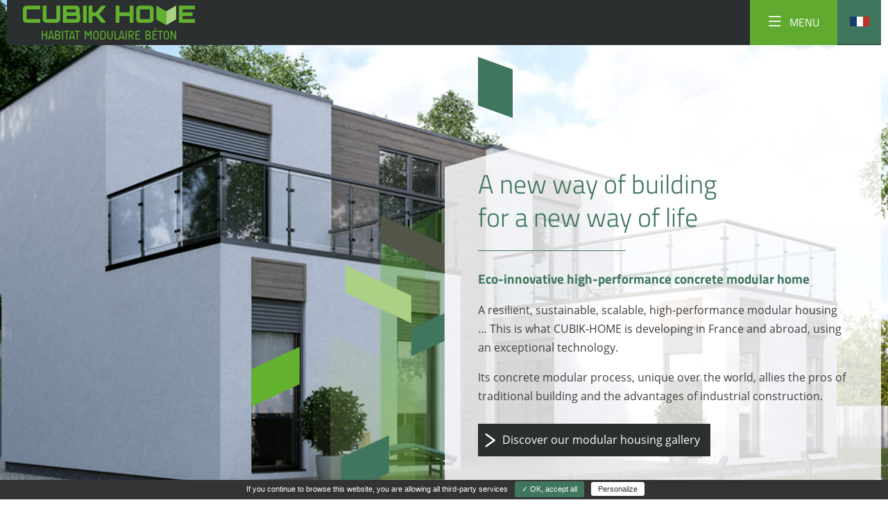

--- FILE ---
content_type: text/html; charset=UTF-8
request_url: http://cubik-home.com/en/
body_size: 6864
content:
<!doctype html>
<html lang="en-US">
<head>
	<meta charset="UTF-8">
	<meta name="viewport" content="width=device-width, initial-scale=1">
	<link rel="profile" href="https://gmpg.org/xfn/11">
	<title>Concrete modular home : CUBIK-HOME</title>
	
<!-- This site is optimized with the Yoast SEO plugin v12.7.1 - https://yoast.com/wordpress/plugins/seo/ -->
<meta name="description" content="Eco-innovative high-performance concrete modular home: A resilient, sustainable, scalable, high-performance modular housing… This is what CUBIK-HOME is developing."/>
<meta name="robots" content="max-snippet:-1, max-image-preview:large, max-video-preview:-1"/>
<link rel="canonical" href="http://cubik-home.com/en/" />
<meta property="og:locale" content="en_US" />
<meta property="og:locale:alternate" content="fr_FR" />
<meta property="og:type" content="website" />
<meta property="og:title" content="Concrete modular home : CUBIK-HOME" />
<meta property="og:description" content="Eco-innovative high-performance concrete modular home: A resilient, sustainable, scalable, high-performance modular housing… This is what CUBIK-HOME is developing." />
<meta property="og:url" content="http://cubik-home.com/en/" />
<meta property="og:site_name" content="Cubik-Home" />
<meta name="twitter:card" content="summary_large_image" />
<meta name="twitter:description" content="Eco-innovative high-performance concrete modular home: A resilient, sustainable, scalable, high-performance modular housing… This is what CUBIK-HOME is developing." />
<meta name="twitter:title" content="Concrete modular home : CUBIK-HOME" />
<script type='application/ld+json' class='yoast-schema-graph yoast-schema-graph--main'>{"@context":"https://schema.org","@graph":[{"@type":"WebSite","@id":"http://cubik-home.com/en/#website","url":"http://cubik-home.com/en/","name":"Cubik-Home","description":"Un site utilisant WordPress","potentialAction":{"@type":"SearchAction","target":"http://cubik-home.com/en/?s={search_term_string}","query-input":"required name=search_term_string"}},{"@type":"WebPage","@id":"http://cubik-home.com/en/#webpage","url":"http://cubik-home.com/en/","inLanguage":"en-US","name":"Concrete modular home : CUBIK-HOME","isPartOf":{"@id":"http://cubik-home.com/en/#website"},"datePublished":"2019-09-12T13:52:13+00:00","dateModified":"2020-04-22T13:17:26+00:00","description":"Eco-innovative high-performance concrete modular home: A resilient, sustainable, scalable, high-performance modular housing\u2026 This is what CUBIK-HOME is developing."}]}</script>
<!-- / Yoast SEO plugin. -->

<link rel='dns-prefetch' href='//s.w.org' />
<link rel="alternate" type="application/rss+xml" title="Cubik-Home &raquo; Feed" href="http://cubik-home.com/en/feed/" />
<link rel="alternate" type="application/rss+xml" title="Cubik-Home &raquo; Comments Feed" href="http://cubik-home.com/en/comments/feed/" />
		<script type="text/javascript">
			window._wpemojiSettings = {"baseUrl":"https:\/\/s.w.org\/images\/core\/emoji\/12.0.0-1\/72x72\/","ext":".png","svgUrl":"https:\/\/s.w.org\/images\/core\/emoji\/12.0.0-1\/svg\/","svgExt":".svg","source":{"concatemoji":"http:\/\/cubik-home.com\/wp-includes\/js\/wp-emoji-release.min.js?ver=5.3.20"}};
			!function(e,a,t){var n,r,o,i=a.createElement("canvas"),p=i.getContext&&i.getContext("2d");function s(e,t){var a=String.fromCharCode;p.clearRect(0,0,i.width,i.height),p.fillText(a.apply(this,e),0,0);e=i.toDataURL();return p.clearRect(0,0,i.width,i.height),p.fillText(a.apply(this,t),0,0),e===i.toDataURL()}function c(e){var t=a.createElement("script");t.src=e,t.defer=t.type="text/javascript",a.getElementsByTagName("head")[0].appendChild(t)}for(o=Array("flag","emoji"),t.supports={everything:!0,everythingExceptFlag:!0},r=0;r<o.length;r++)t.supports[o[r]]=function(e){if(!p||!p.fillText)return!1;switch(p.textBaseline="top",p.font="600 32px Arial",e){case"flag":return s([127987,65039,8205,9895,65039],[127987,65039,8203,9895,65039])?!1:!s([55356,56826,55356,56819],[55356,56826,8203,55356,56819])&&!s([55356,57332,56128,56423,56128,56418,56128,56421,56128,56430,56128,56423,56128,56447],[55356,57332,8203,56128,56423,8203,56128,56418,8203,56128,56421,8203,56128,56430,8203,56128,56423,8203,56128,56447]);case"emoji":return!s([55357,56424,55356,57342,8205,55358,56605,8205,55357,56424,55356,57340],[55357,56424,55356,57342,8203,55358,56605,8203,55357,56424,55356,57340])}return!1}(o[r]),t.supports.everything=t.supports.everything&&t.supports[o[r]],"flag"!==o[r]&&(t.supports.everythingExceptFlag=t.supports.everythingExceptFlag&&t.supports[o[r]]);t.supports.everythingExceptFlag=t.supports.everythingExceptFlag&&!t.supports.flag,t.DOMReady=!1,t.readyCallback=function(){t.DOMReady=!0},t.supports.everything||(n=function(){t.readyCallback()},a.addEventListener?(a.addEventListener("DOMContentLoaded",n,!1),e.addEventListener("load",n,!1)):(e.attachEvent("onload",n),a.attachEvent("onreadystatechange",function(){"complete"===a.readyState&&t.readyCallback()})),(n=t.source||{}).concatemoji?c(n.concatemoji):n.wpemoji&&n.twemoji&&(c(n.twemoji),c(n.wpemoji)))}(window,document,window._wpemojiSettings);
		</script>
		<style type="text/css">
img.wp-smiley,
img.emoji {
	display: inline !important;
	border: none !important;
	box-shadow: none !important;
	height: 1em !important;
	width: 1em !important;
	margin: 0 .07em !important;
	vertical-align: -0.1em !important;
	background: none !important;
	padding: 0 !important;
}
</style>
	<link rel='stylesheet' id='contact-form-7-css'  href='http://cubik-home.com/wp-content/plugins/contact-form-7/includes/css/styles.css?ver=5.1.6' type='text/css' media='all' />
<link rel='stylesheet' id='enqueue-that-css-css'  href='http://cubik-home.com/wp-content/themes/cubik-home/css/main.css?ver=1768640630' type='text/css' media='all' />
<link rel='stylesheet' id='owl-css-css'  href='http://cubik-home.com/wp-content/themes/cubik-home/css/owl.carousel.min.css?ver=1.0' type='text/css' media='all' />
<script type='text/javascript' src='http://cubik-home.com/wp-includes/js/jquery/jquery.js?ver=1.12.4-wp'></script>
<script type='text/javascript' src='http://cubik-home.com/wp-includes/js/jquery/jquery-migrate.min.js?ver=1.4.1'></script>
<link rel='https://api.w.org/' href='http://cubik-home.com/wp-json/' />
<link rel="wlwmanifest" type="application/wlwmanifest+xml" href="http://cubik-home.com/wp-includes/wlwmanifest.xml" /> 
<meta name="generator" content="WordPress 5.3.20" />
<link rel='shortlink' href='http://cubik-home.com/' />
<link rel="alternate" type="application/json+oembed" href="http://cubik-home.com/wp-json/oembed/1.0/embed?url=http%3A%2F%2Fcubik-home.com%2Fen%2F" />
<link rel="alternate" type="text/xml+oembed" href="http://cubik-home.com/wp-json/oembed/1.0/embed?url=http%3A%2F%2Fcubik-home.com%2Fen%2F&#038;format=xml" />
<link rel="alternate" href="http://cubik-home.com/" hreflang="fr" />
<link rel="alternate" href="http://cubik-home.com/en/" hreflang="en" />
	<script type="text/javascript" src="http://cubik-home.com/wp-content/themes/cubik-home/js/tarteaucitron/tarteaucitron.js"></script>

			 <script type="text/javascript">
			 tarteaucitron.init({

			 "hashtag": "#tarteaucitron", /* Open the panel with this hashtag */
			 "cookieName": "tarteaucitron", /* Cookie name */

			 "orientation": "bottom", /* Banner position (top - bottom) */
			 "showAlertSmall": false, /* Show the small banner on bottom right */
			 "cookieslist": true, /* Show the cookie list */

			 "adblocker": false, /* Show a Warning if an adblocker is detected */
			 "AcceptAllCta" : true, /* Show the accept all button when highPrivacy on */
			 "highPrivacy": false, /* Disable auto consent */
			 "handleBrowserDNTRequest": false, /* If Do Not Track == 1, disallow all */

			 "removeCredit": true, /* Remove credit link */
			 "moreInfoLink": false, /* Show more info link */
			 "useExternalCss": false, /* If false, the tarteaucitron.css file will be loaded */

			 //"cookieDomain": ".my-multisite-domaine.fr", /* Shared cookie for multisite */

			 "readmoreLink": "" /* Change the default readmore link */
			 });
			 </script>
			 <script type="text/javascript">
        tarteaucitron.user.analyticsUa = 'UA-67034206-1';
        tarteaucitron.user.analyticsMore = function () { /* add here your optionnal ga.push() */ };
        (tarteaucitron.job = tarteaucitron.job || []).push('analytics');
        </script>

</head>
<body class="home page-template-default page page-id-191">
<div id="page" class="site">
	<a class="skip-link screen-reader-text" href="#content">Skip to content</a>

	<header id="masthead" class="site-header container nopad">
		<a href="http://cubik-home.com/en" class="logo">
			<img src="http://cubik-home.com/wp-content/themes/cubik-home/images/logo-cubik-home.png" alt="Cubik Home Logo">
		</a>
		<a href="..//en/?menu=1" id="toggleMenu"  aria-controls="primary-menu" aria-expanded="false">MENU</a>
		<div class="lang-switcher">
			<section id="polylang-2" class="widget widget_polylang"><ul>
	<li class="lang-item lang-item-2 lang-item-fr lang-item-first"><a lang="fr-FR" hreflang="fr-FR" href="http://cubik-home.com/"><img src="/wp-content/polylang/fr_FR.png" title="Français" alt="Français" /><span style="margin-left:0.3em;">Français</span></a></li>
	<li class="lang-item lang-item-5 lang-item-en current-lang"><a lang="en-US" hreflang="en-US" href="http://cubik-home.com/en/"><img src="/wp-content/polylang/en_US.png" title="English" alt="English" /><span style="margin-left:0.3em;">English</span></a></li>
</ul>
</section>		</div>

		<nav id="site-navigation" class="main-navigation ">
			<div class="container">
				<div class="grid">
					<div class="col-md-6">
						<div class="menu-main-menu-container"><ul id="primary-menu" class="menu"><li id="menu-item-275" class="menu-item menu-item-type-post_type menu-item-object-page menu-item-home current-menu-item page_item page-item-191 current_page_item menu-item-275"><a href="http://cubik-home.com/en/" aria-current="page">Homepage</a></li>
<li id="menu-item-267" class="menu-item menu-item-type-post_type menu-item-object-page menu-item-267"><a href="http://cubik-home.com/en/housing-gallery/">Housing gallery</a></li>
<li id="menu-item-273" class="menu-item menu-item-type-post_type menu-item-object-page menu-item-273"><a href="http://cubik-home.com/en/an-innovative-concept/">An innovative concept</a></li>
<li id="menu-item-271" class="menu-item menu-item-type-post_type menu-item-object-page menu-item-271"><a href="http://cubik-home.com/en/an-exclusive-technology/">An exclusive technology</a></li>
<li id="menu-item-269" class="menu-item menu-item-type-post_type menu-item-object-page menu-item-269"><a href="http://cubik-home.com/en/network-of-partners/">Network of partners</a></li>
</ul></div>					</div>
					<div class="col-md-6">
						<div class="mentions">
							<h3>Legal notice</h3>
							<p>
								This website is published by CUBIK-HOME SAS<br />
								26 RUE DU VIEUX MAGNY<br />
								58470 MAGNY COURS - FRANCE<br />
								Tél. : +33 (0)3 86 57 90 56<br />
								SIRET : 53481293800015<br />
								Directeur de la publication : M. David Damichey<br /><br />
								<button id="hebergement">Hoster</button> <button id="credits">WebAgency</button><br />
								<span class="hebergement">Société Viaduc<br />5 bis boulevard Foch, 49100 Angers<br />tél. 04 82 53 13 17</span>
								<span class="credits">Conception, web design and development by <a href="https://agence-neutron.fr">Neutron</a></span>
							</p>
						</div>

					</div>
				</div>
			</div>

		</nav><!-- #site-navigation -->
	</header><!-- #masthead -->
	<div class="owl-carousel">
  <div class="slide-item" style="background-image: url('http://cubik-home.com/wp-content/themes/cubik-home/images/slide01.jpg')" data-src="http://cubik-home.com/wp-content/themes/cubik-home/images/slide01.jpg"></div>
  <div class="slide-item" style="background-image: url('http://cubik-home.com/wp-content/themes/cubik-home/images/slide02.jpg')" data-src="http://cubik-home.com/wp-content/themes/cubik-home/images/slide02.jpg"></div>
</div>
<div class="container container-intro grid grid-bleed">
  <div class="deco col-md-6">
    <img src="http://cubik-home.com/wp-content/themes/cubik-home/images//deco.svg" alt="">
  </div>
  <div class="intro col-md-6">
    <img src="http://cubik-home.com/wp-content/themes/cubik-home/images//bg-intro.png" alt=""><div class="intro-content">
      <h2>A new way of building<br />
for a new way of life</h2>
<h1>Eco-innovative high-performance concrete modular home</h1>
<p>A resilient, sustainable, scalable, high-performance modular housing … This is what CUBIK-HOME is developing in France and abroad, using an exceptional technology.</p>
<p>Its concrete modular process, unique over the world, allies the pros of traditional building and the advantages of industrial construction.</p>
        <a href="http://cubik-home.com/en/housing-gallery/">Discover our modular housing gallery</a>
    </div>
  </div>
</div>

	<div id="content" class="site-content container-full">
		<div class="inside-content container">



	<div id="primary" class="content-area">
		<main id="main" class="site-main">

		
		<div class="grid">
			<div class="video-home video col-12">
									<img src="http://cubik-home.com/wp-content/themes/cubik-home/images//video-cover-en.jpg" alt="">
				
				<iframe width="560" height="315" src="https://www.youtube.com/embed/pjfYgTLbvE8" frameborder="0" allow="accelerometer; autoplay; encrypted-media; gyroscope; picture-in-picture" allowfullscreen></iframe>
			</div>
		</div>

		
		<div class='grid n0'>					<div class="col-md-6">
						<h3>The concept</h3>
<h4>An answer to the challenges of today’s and tomorrow’s construction.</h4>
<p>The CUBIK-HOME process gathers a wide range of benefits for all the actors of the building industry.</p>
<p><strong>Off-site construction</strong></p>
<p class="special">Each CUBIK-HOME module is built in a prefab plant with the unique process we have perfected. This building method offers advantages:<br />
&#8211; a high speed building process<br />
&#8211; a controlled, regular quality<br />
&#8211; a limited cost of production<br />
&#8211; a safer and cleaner building site, run over a shorter time</p>
<p><strong>An innovative concrete process</strong></p>
<p class="special">The CUBIK-HOME manufacturing process lies in the use of an exclusive concrete with embedded metal fibers providing:<br />
&#8211; very high strength and durability<br />
&#8211; around 30% saving in raw materials, therefore a lower cost and a lower ecological impact</p>
					</div>
					<div class="col-md-6">
						<p><img class="alignnone size-full wp-image-201" src="http://cubik-home.com/wp-content/uploads/2019/09/schema-concept-en.jpg" alt="" width="488" height="461" srcset="http://cubik-home.com/wp-content/uploads/2019/09/schema-concept-en.jpg 488w, http://cubik-home.com/wp-content/uploads/2019/09/schema-concept-en-300x283.jpg 300w" sizes="(max-width: 488px) 100vw, 488px" /></p>
<p><strong>A modular concept</strong></p>
<p class="special">CUBIK-HOME is above all a modular construction concept, offering many benefits :<br />
&#8211; a great number of possible patterns for assembling the modules<br />
&#8211; an infinity of possibilities for customizing finishings and visual details<br />
&#8211; a reversibility of use, which means that the modules may be eventually used again in various contexts.</p>
					</div>
					</div>					<div class="grid lien">
						<div class="col-12">
							<a href="http://cubik-home.com/en/an-innovative-concept/">Find out more about CUBIK-HOME concept</a>
						</div>
					</div>
					<div class='grid n1'>					<div class="col-md-6">
						<h3>The technology</h3>
<h4 class="resume">New ways of building with CUBIK-HOME</h4>
<p>CUBIK-HOME developed in France a worldwide unique technology. The principle lies in precasting concrete housing modules in a specialized factory. These modules are then transferred to the building site, where they are assembled and then equipped and decorated according to the taste and needs of their future occupants.</p>
<p class="special">The fiber concrete technology, embedding BEKAERT metal fibers DRAMIX , gives the modules unrivalled resistance and durability:<br />
&#8211; modules can be laid horizontally side by side or vertically on top of each other up to 3 levels<br />
&#8211; resistance to bad weather, storms, hurricanes<br />
&#8211; resistance to earthquakes<br />
&#8211; resistance to accidental impacts</p>
<p>The design of the modules, with an embedded 18cm thick insulating material, confers excellent energy performances (RT 2020) for a comfortable life.</p>
					</div>
					<div class="col-md-6">
						<div class="video"><span class="title">Cubik home safety cube, tornado, hurricane typhoon</span><iframe src="https://www.youtube.com/embed/qUBlsxiODFs" frameborder="0" allowfullscreen="allowfullscreen"></iframe></div>
<div class="video"><span class="title">CUBIK-HOME resistance demo on video</span><iframe src="https://www.youtube.com/embed/QmsrouyxLVM" frameborder="0" allowfullscreen="allowfullscreen"></iframe></div>
<div class="video"><span class="title">CUBIK-HOME anti-earthquake and anti-tornado properties on video</span><iframe src="https://www.youtube.com/embed/WF4ihrzYfxM" frameborder="0" allowfullscreen="allowfullscreen"></iframe></div>
					</div>
					</div>					<div class="grid lien">
						<div class="col-12">
							<a href="http://cubik-home.com/en/an-exclusive-technology/">Find out more about CUBIK-HOME technologies</a>
						</div>
					</div>
					<div class='grid n2'>					<div class="col-md-6">
						<h3>Ecosystem</h3>
<h4 class="resume">A developing ecosystem, gathering specialists of the building industry</h4>
<p>Around CUBIK-HOME technology, many actors find their place within the modular construction system. From the prefabrication in factory up to the fitting-out stage, including designing and marketing, the CUBIK-HOME ecosystem is aimed at federating a solid and coherent off-site network.</p>
					</div>
					<div class="col-md-6">
						<p><strong>Industrial partners</strong></p>
<p>Precasters find a new market and new applications, making good use of their know-how and of their existing machines and equipment.</p>
<p class="special">CUBIK-HOME transfers its technology within the concrete prefab plants under license. CUBIK-HOME supplies its additive to be incorporated into the concrete to upgrade it to the required technical specifications. CUBIK-HOME accompanies the factories through many specific services.</p>
<p><strong>Commercial partners</strong></p>
<p>CUBIK-HOME offers a structured model and connected services which can be leant upon.<br />
Real estate developers, architects, council estate owners, private house builders… Our concrete modular housing is up to your stakes, meets your requirements and offers you many advantages.</p>
<p>&nbsp;</p>
					</div>
					</div>					<div class="grid lien">
						<div class="col-12">
							<a href="http://cubik-home.com/en/network-of-partners/">Wish to become a partner?</a>
						</div>
					</div>
					
		</main><!-- #main -->
	</div><!-- #primary -->

	</div>
	</div><!-- #content -->

	<footer>
		<div class="container">
			<div class="grid">
			<div class="col-md-6">
								<p class="infos">
					CUBIK-HOME<br/>
					26 rue du vieux Magny<br/>
 58470 Magny-Cours FRANCE<br/>
 +33 (0)3 86 57 90 56<br/>
 +33 (0)6 80 84 35 42<br/><br/>
					<a href="..//en/?menu=1" id="toggleMentions">Legal notice</a>
				</p>
			</div>
			<div class="col-md-6">
													<div class="menu-footer grid">
						<div class="col-md-6">
							<a href="http://cubik-home.com/en">Home</a><br />
							<a href="http://cubik-home.com/en/housing-gallery/">CUBIK-HOME gallery</a><br />
							<a href="http://cubik-home.com/en/an-innovative-concept/">Concept</a><br />
							<a href="http://cubik-home.com/en/an-exclusive-technology/">Technologies</a><br />
							<a href="http://cubik-home.com/en/network-of-partners/">Partners</a>
						</div>
						<div class="col-md-6">
							<a href="http://cubik-home.com/en/news/">News</a><br />
							<a href="http://cubik-home.com/#wpcf7-f14-o1">Contact us</a><br />
							<a href="http://kabeen.fr/" target="_blank">Kabeen range</a>
						</div>
					</div>
											</div>




		</div>
		</div>
	</footer><!-- #colophon -->
</div><!-- #page -->

<script type='text/javascript'>
/* <![CDATA[ */
var wpcf7 = {"apiSettings":{"root":"http:\/\/cubik-home.com\/wp-json\/contact-form-7\/v1","namespace":"contact-form-7\/v1"}};
/* ]]> */
</script>
<script type='text/javascript' src='http://cubik-home.com/wp-content/plugins/contact-form-7/includes/js/scripts.js?ver=5.1.6'></script>
<script type='text/javascript' src='http://cubik-home.com/wp-content/themes/cubik-home/js/navigation.js?ver=20151215'></script>
<script type='text/javascript' src='http://cubik-home.com/wp-content/themes/cubik-home/js/skip-link-focus-fix.js?ver=20151215'></script>
<script type='text/javascript' src='http://cubik-home.com/wp-content/themes/cubik-home/js/lightbox.js?ver=20151215'></script>
<script type='text/javascript' src='http://cubik-home.com/wp-content/themes/cubik-home/js/owl.carousel.min.js?ver=1'></script>
<script type='text/javascript' src='http://cubik-home.com/wp-content/themes/cubik-home/js/min/main.min.js?ver=1768640630'></script>
<script type='text/javascript' src='http://cubik-home.com/wp-includes/js/wp-embed.min.js?ver=5.3.20'></script>

</body>
</html>


--- FILE ---
content_type: text/css
request_url: http://cubik-home.com/wp-content/themes/cubik-home/css/main.css?ver=1768640630
body_size: 10551
content:
/*!
Theme Name: Cubik Home
Theme URI: http://underscores.me/
Author: Neutron
Author URI: https://agence-neutron.fr
Description: Custom theme for Cubik-Home
Version: 1.0.0
License: GNU General Public License v2 or later
License URI: LICENSE
Text Domain: cubik-home
Tags: custom-background, custom-logo, custom-menu, featured-images, threaded-comments, translation-ready

This theme, like WordPress, is licensed under the GPL.
Use it to make something cool, have fun, and share what you've learned with others.

Cubik Home is based on Underscores https://underscores.me/, (C) 2012-2017 Automattic, Inc.
Underscores is distributed under the terms of the GNU GPL v2 or later.

Normalizing styles have been helped along thanks to the fine work of
Nicolas Gallagher and Jonathan Neal https://necolas.github.io/normalize.css/
*/@font-face{font-family:'Titillium Web';font-style:normal;font-weight:300;src:url("../fonts/titillium-web-v7-latin-300.eot");src:local("Titillium Web Light"), local("TitilliumWeb-Light"), url("../fonts/titillium-web-v7-latin-300.eot?#iefix") format("embedded-opentype"), url("../fonts/titillium-web-v7-latin-300.woff2") format("woff2"), url("../fonts/titillium-web-v7-latin-300.woff") format("woff"), url("../fonts/titillium-web-v7-latin-300.ttf") format("truetype"), url("../fonts/titillium-web-v7-latin-300.svg#TitilliumWeb") format("svg")}@font-face{font-family:'Titillium Web';font-style:normal;font-weight:400;src:url("../fonts/titillium-web-v7-latin-regular.eot");src:local("Titillium Web Regular"), local("TitilliumWeb-Regular"), url("../fonts/titillium-web-v7-latin-regular.eot?#iefix") format("embedded-opentype"), url("../fonts/titillium-web-v7-latin-regular.woff2") format("woff2"), url("../fonts/titillium-web-v7-latin-regular.woff") format("woff"), url("../fonts/titillium-web-v7-latin-regular.ttf") format("truetype"), url("../fonts/titillium-web-v7-latin-regular.svg#TitilliumWeb") format("svg")}@font-face{font-family:'Titillium Web';font-style:normal;font-weight:700;src:url("../fonts/titillium-web-v7-latin-700.eot");src:local("Titillium Web Bold"), local("TitilliumWeb-Bold"), url("../fonts/titillium-web-v7-latin-700.eot?#iefix") format("embedded-opentype"), url("../fonts/titillium-web-v7-latin-700.woff2") format("woff2"), url("../fonts/titillium-web-v7-latin-700.woff") format("woff"), url("../fonts/titillium-web-v7-latin-700.ttf") format("truetype"), url("../fonts/titillium-web-v7-latin-700.svg#TitilliumWeb") format("svg")}@font-face{font-family:'Open Sans';font-style:normal;font-weight:300;src:url("../fonts/open-sans-v16-latin-300.eot");src:local("Open Sans Light"), local("OpenSans-Light"), url("../fonts/open-sans-v16-latin-300.eot?#iefix") format("embedded-opentype"), url("../fonts/open-sans-v16-latin-300.woff2") format("woff2"), url("../fonts/open-sans-v16-latin-300.woff") format("woff"), url("../fonts/open-sans-v16-latin-300.ttf") format("truetype"), url("../fonts/open-sans-v16-latin-300.svg#OpenSans") format("svg")}@font-face{font-family:'Open Sans';font-style:italic;font-weight:300;src:url("../fonts/open-sans-v16-latin-300italic.eot");src:local("Open Sans Light Italic"), local("OpenSans-LightItalic"), url("../fonts/open-sans-v16-latin-300italic.eot?#iefix") format("embedded-opentype"), url("../fonts/open-sans-v16-latin-300italic.woff2") format("woff2"), url("../fonts/open-sans-v16-latin-300italic.woff") format("woff"), url("../fonts/open-sans-v16-latin-300italic.ttf") format("truetype"), url("../fonts/open-sans-v16-latin-300italic.svg#OpenSans") format("svg")}@font-face{font-family:'Open Sans';font-style:normal;font-weight:400;src:url("../fonts/open-sans-v16-latin-regular.eot");src:local("Open Sans Regular"), local("OpenSans-Regular"), url("../fonts/open-sans-v16-latin-regular.eot?#iefix") format("embedded-opentype"), url("../fonts/open-sans-v16-latin-regular.woff2") format("woff2"), url("../fonts/open-sans-v16-latin-regular.woff") format("woff"), url("../fonts/open-sans-v16-latin-regular.ttf") format("truetype"), url("../fonts/open-sans-v16-latin-regular.svg#OpenSans") format("svg")}@font-face{font-family:'Open Sans';font-style:italic;font-weight:400;src:url("../fonts/open-sans-v16-latin-italic.eot");src:local("Open Sans Italic"), local("OpenSans-Italic"), url("../fonts/open-sans-v16-latin-italic.eot?#iefix") format("embedded-opentype"), url("../fonts/open-sans-v16-latin-italic.woff2") format("woff2"), url("../fonts/open-sans-v16-latin-italic.woff") format("woff"), url("../fonts/open-sans-v16-latin-italic.ttf") format("truetype"), url("../fonts/open-sans-v16-latin-italic.svg#OpenSans") format("svg")}@font-face{font-family:'Open Sans';font-style:normal;font-weight:700;src:url("../fonts/open-sans-v16-latin-700.eot");src:local("Open Sans Bold"), local("OpenSans-Bold"), url("../fonts/open-sans-v16-latin-700.eot?#iefix") format("embedded-opentype"), url("../fonts/open-sans-v16-latin-700.woff2") format("woff2"), url("../fonts/open-sans-v16-latin-700.woff") format("woff"), url("../fonts/open-sans-v16-latin-700.ttf") format("truetype"), url("../fonts/open-sans-v16-latin-700.svg#OpenSans") format("svg")}@font-face{font-family:'Open Sans';font-style:italic;font-weight:700;src:url("../fonts/open-sans-v16-latin-700italic.eot");src:local("Open Sans Bold Italic"), local("OpenSans-BoldItalic"), url("../fonts/open-sans-v16-latin-700italic.eot?#iefix") format("embedded-opentype"), url("../fonts/open-sans-v16-latin-700italic.woff2") format("woff2"), url("../fonts/open-sans-v16-latin-700italic.woff") format("woff"), url("../fonts/open-sans-v16-latin-700italic.ttf") format("truetype"), url("../fonts/open-sans-v16-latin-700italic.svg#OpenSans") format("svg")}
/*! normalize.css v8.0.0 | MIT License | github.com/necolas/normalize.css */html{line-height:1.15;-webkit-text-size-adjust:100%}body{margin:0}h1{font-size:2em;margin:0.67em 0}hr{-webkit-box-sizing:content-box;box-sizing:content-box;height:0;overflow:visible}pre{font-family:monospace, monospace;font-size:1em}a{background-color:transparent}abbr[title]{border-bottom:none;text-decoration:underline;-webkit-text-decoration:underline dotted;text-decoration:underline dotted}b,strong{font-weight:bolder}code,kbd,samp{font-family:monospace, monospace;font-size:1em}small{font-size:80%}sub,sup{font-size:75%;line-height:0;position:relative;vertical-align:baseline}sub{bottom:-0.25em}sup{top:-0.5em}img{border-style:none}button,input,optgroup,select,textarea{font-family:inherit;font-size:100%;line-height:1.15;margin:0}button,input{overflow:visible}button,select{text-transform:none}[type=button],[type=reset],[type=submit],button{-webkit-appearance:button}[type=button]::-moz-focus-inner,[type=reset]::-moz-focus-inner,[type=submit]::-moz-focus-inner,button::-moz-focus-inner{border-style:none;padding:0}[type=button]:-moz-focusring,[type=reset]:-moz-focusring,[type=submit]:-moz-focusring,button:-moz-focusring{outline:1px dotted ButtonText}fieldset{padding:0.35em 0.75em 0.625em}legend{-webkit-box-sizing:border-box;box-sizing:border-box;color:inherit;display:table;max-width:100%;padding:0;white-space:normal}progress{vertical-align:baseline}textarea{overflow:auto}[type=checkbox],[type=radio]{-webkit-box-sizing:border-box;box-sizing:border-box;padding:0}[type=number]::-webkit-inner-spin-button,[type=number]::-webkit-outer-spin-button{height:auto}[type=search]{-webkit-appearance:textfield;outline-offset:-2px}[type=search]::-webkit-search-decoration{-webkit-appearance:none}::-webkit-file-upload-button{-webkit-appearance:button;font:inherit}details{display:block}summary{display:list-item}template{display:none}[hidden]{display:none}:root{--reflex-columns:12;--reflex-grid-spacing:50px;--reflex-xs:576px;--reflex-sm:768px;--reflex-md:992px;--reflex-lg:1260px;--reflex-xlg:1260px;--reflex-xxs-max:575px;--reflex-xs-max:767px;--reflex-sm-max:991px;--reflex-md-max:1259px;--reflex-lg-max:1259px}.container,.container-full{-webkit-box-sizing:border-box;-moz-box-sizing:border-box;box-sizing:border-box;width:100%;margin-right:auto;margin-left:auto;padding-right:25px;padding-left:25px}.nopad{padding-left:0;padding-right:0}@media (min-width:576px){.container{max-width:576px}}@media (min-width:768px){.container{max-width:768px}}@media (min-width:992px){.container{max-width:992px}}@media (min-width:1260px){.container{max-width:1260px}}@media (min-width:1260px){.container{max-width:1260px}}.grid{-webkit-box-sizing:border-box;-moz-box-sizing:border-box;box-sizing:border-box;display:block;display:-ms-flexbox;display:-webkit-flex;display:-webkit-box;display:flex;-ms-flex-wrap:wrap;-webkit-flex-wrap:wrap;flex-wrap:wrap;padding:0;margin:0 auto;position:relative;letter-spacing:-.31em;*letter-spacing:normal;word-spacing:-.43em;list-style-type:none}.grid:after,.grid:before{-webkit-box-sizing:border-box;-moz-box-sizing:border-box;box-sizing:border-box;letter-spacing:normal;word-spacing:normal;white-space:normal}[class*=col-]{-webkit-box-sizing:border-box;-moz-box-sizing:border-box;box-sizing:border-box;letter-spacing:normal;word-spacing:normal;white-space:normal;position:relative;width:100%;vertical-align:top;padding:50px;display:inline-block;*display:inline;zoom:1}[class*=col-]:after,[class*=col-]:before{-webkit-box-sizing:border-box;-moz-box-sizing:border-box;box-sizing:border-box;letter-spacing:normal;word-spacing:normal;white-space:normal}[class*=col-] .grid{-ms-flex:1 1 auto;-webkit-flex:1 1 auto;-webkit-box-flex:1;flex:1 1 auto;margin:-50px}.col-12{width:99.9%;*width:99.9%}.col-11{width:91.56667%;*width:91.56667%}.col-10{width:83.23333%;*width:83.23333%}.col-9{width:74.9%;*width:74.9%}.col-8{width:66.56667%;*width:66.56667%}.col-7{width:58.23333%;*width:58.23333%}.col-6{width:49.9%;*width:49.9%}.col-5{width:41.56667%;*width:41.56667%}.col-4{width:33.23333%;*width:33.23333%}.col-3{width:24.9%;*width:24.9%}.col-2{width:16.56667%;*width:16.56667%}.col-1{width:8.23333%;*width:8.23333%}@media (min-width:576px){.col-xs-12{width:99.9%;*width:99.9%}.col-xs-11{width:91.56667%;*width:91.56667%}.col-xs-10{width:83.23333%;*width:83.23333%}.col-xs-9{width:74.9%;*width:74.9%}.col-xs-8{width:66.56667%;*width:66.56667%}.col-xs-7{width:58.23333%;*width:58.23333%}.col-xs-6{width:49.9%;*width:49.9%}.col-xs-5{width:41.56667%;*width:41.56667%}.col-xs-4{width:33.23333%;*width:33.23333%}.col-xs-3{width:24.9%;*width:24.9%}.col-xs-2{width:16.56667%;*width:16.56667%}.col-xs-1{width:8.23333%;*width:8.23333%}}@media (min-width:768px){.col-sm-12{width:99.9%;*width:99.9%}.col-sm-11{width:91.56667%;*width:91.56667%}.col-sm-10{width:83.23333%;*width:83.23333%}.col-sm-9{width:74.9%;*width:74.9%}.col-sm-8{width:66.56667%;*width:66.56667%}.col-sm-7{width:58.23333%;*width:58.23333%}.col-sm-6{width:49.9%;*width:49.9%}.col-sm-5{width:41.56667%;*width:41.56667%}.col-sm-4{width:33.23333%;*width:33.23333%}.col-sm-3{width:24.9%;*width:24.9%}.col-sm-2{width:16.56667%;*width:16.56667%}.col-sm-1{width:8.23333%;*width:8.23333%}}@media (min-width:992px){.col-md-12{width:99.9%;*width:99.9%}.col-md-11{width:91.56667%;*width:91.56667%}.col-md-10{width:83.23333%;*width:83.23333%}.col-md-9{width:74.9%;*width:74.9%}.col-md-8{width:66.56667%;*width:66.56667%}.col-md-7{width:58.23333%;*width:58.23333%}.col-md-6{width:49.9%;*width:49.9%}.col-md-5{width:41.56667%;*width:41.56667%}.col-md-4{width:33.23333%;*width:33.23333%}.col-md-3{width:24.9%;*width:24.9%}.col-md-2{width:16.56667%;*width:16.56667%}.col-md-1{width:8.23333%;*width:8.23333%}}@media (min-width:1260px){.col-lg-12{width:99.9%;*width:99.9%}.col-lg-11{width:91.56667%;*width:91.56667%}.col-lg-10{width:83.23333%;*width:83.23333%}.col-lg-9{width:74.9%;*width:74.9%}.col-lg-8{width:66.56667%;*width:66.56667%}.col-lg-7{width:58.23333%;*width:58.23333%}.col-lg-6{width:49.9%;*width:49.9%}.col-lg-5{width:41.56667%;*width:41.56667%}.col-lg-4{width:33.23333%;*width:33.23333%}.col-lg-3{width:24.9%;*width:24.9%}.col-lg-2{width:16.56667%;*width:16.56667%}.col-lg-1{width:8.23333%;*width:8.23333%}}@media (min-width:1260px){.col-xlg-12{width:99.9%;*width:99.9%}.col-xlg-11{width:91.56667%;*width:91.56667%}.col-xlg-10{width:83.23333%;*width:83.23333%}.col-xlg-9{width:74.9%;*width:74.9%}.col-xlg-8{width:66.56667%;*width:66.56667%}.col-xlg-7{width:58.23333%;*width:58.23333%}.col-xlg-6{width:49.9%;*width:49.9%}.col-xlg-5{width:41.56667%;*width:41.56667%}.col-xlg-4{width:33.23333%;*width:33.23333%}.col-xlg-3{width:24.9%;*width:24.9%}.col-xlg-2{width:16.56667%;*width:16.56667%}.col-xlg-1{width:8.23333%;*width:8.23333%}}.col-auto{-ms-flex:1 0 auto;-webkit-flex:1 0 0px;-webkit-box-flex:1;flex:1 0 0px;width:auto}@media (min-width:576px){.col-xs-auto{-ms-flex:1 0 auto;-webkit-flex:1 0 0px;-webkit-box-flex:1;flex:1 0 0px;width:auto}}@media (min-width:768px){.col-sm-auto{-ms-flex:1 0 auto;-webkit-flex:1 0 0px;-webkit-box-flex:1;flex:1 0 0px;width:auto}}@media (min-width:992px){.col-md-auto{-ms-flex:1 0 auto;-webkit-flex:1 0 0px;-webkit-box-flex:1;flex:1 0 0px;width:auto}}@media (min-width:1260px){.col-lg-auto{-ms-flex:1 0 auto;-webkit-flex:1 0 0px;-webkit-box-flex:1;flex:1 0 0px;width:auto}}@media (min-width:1260px){.col-xlg-auto{-ms-flex:1 0 auto;-webkit-flex:1 0 0px;-webkit-box-flex:1;flex:1 0 0px;width:auto}}.order-12{-ms-flex-order:12;-webkit-order:12;-webkit-box-ordinal-group:13;order:12}.order-11{-ms-flex-order:11;-webkit-order:11;-webkit-box-ordinal-group:12;order:11}.order-10{-ms-flex-order:10;-webkit-order:10;-webkit-box-ordinal-group:11;order:10}.order-9{-ms-flex-order:9;-webkit-order:9;-webkit-box-ordinal-group:10;order:9}.order-8{-ms-flex-order:8;-webkit-order:8;-webkit-box-ordinal-group:9;order:8}.order-7{-ms-flex-order:7;-webkit-order:7;-webkit-box-ordinal-group:8;order:7}.order-6{-ms-flex-order:6;-webkit-order:6;-webkit-box-ordinal-group:7;order:6}.order-5{-ms-flex-order:5;-webkit-order:5;-webkit-box-ordinal-group:6;order:5}.order-4{-ms-flex-order:4;-webkit-order:4;-webkit-box-ordinal-group:5;order:4}.order-3{-ms-flex-order:3;-webkit-order:3;-webkit-box-ordinal-group:4;order:3}.order-2{-ms-flex-order:2;-webkit-order:2;-webkit-box-ordinal-group:3;order:2}.order-1{-ms-flex-order:1;-webkit-order:1;-webkit-box-ordinal-group:2;order:1}.order-0{-ms-flex-order:0;-webkit-order:0;-webkit-box-ordinal-group:1;order:0}@media only screen and (min-width:576px){.order-xs-12{-ms-flex-order:12;-webkit-order:12;-webkit-box-ordinal-group:13;order:12}.order-xs-11{-ms-flex-order:11;-webkit-order:11;-webkit-box-ordinal-group:12;order:11}.order-xs-10{-ms-flex-order:10;-webkit-order:10;-webkit-box-ordinal-group:11;order:10}.order-xs-9{-ms-flex-order:9;-webkit-order:9;-webkit-box-ordinal-group:10;order:9}.order-xs-8{-ms-flex-order:8;-webkit-order:8;-webkit-box-ordinal-group:9;order:8}.order-xs-7{-ms-flex-order:7;-webkit-order:7;-webkit-box-ordinal-group:8;order:7}.order-xs-6{-ms-flex-order:6;-webkit-order:6;-webkit-box-ordinal-group:7;order:6}.order-xs-5{-ms-flex-order:5;-webkit-order:5;-webkit-box-ordinal-group:6;order:5}.order-xs-4{-ms-flex-order:4;-webkit-order:4;-webkit-box-ordinal-group:5;order:4}.order-xs-3{-ms-flex-order:3;-webkit-order:3;-webkit-box-ordinal-group:4;order:3}.order-xs-2{-ms-flex-order:2;-webkit-order:2;-webkit-box-ordinal-group:3;order:2}.order-xs-1{-ms-flex-order:1;-webkit-order:1;-webkit-box-ordinal-group:2;order:1}.order-xs-0{-ms-flex-order:0;-webkit-order:0;-webkit-box-ordinal-group:1;order:0}}@media only screen and (min-width:768px){.order-sm-12{-ms-flex-order:12;-webkit-order:12;-webkit-box-ordinal-group:13;order:12}.order-sm-11{-ms-flex-order:11;-webkit-order:11;-webkit-box-ordinal-group:12;order:11}.order-sm-10{-ms-flex-order:10;-webkit-order:10;-webkit-box-ordinal-group:11;order:10}.order-sm-9{-ms-flex-order:9;-webkit-order:9;-webkit-box-ordinal-group:10;order:9}.order-sm-8{-ms-flex-order:8;-webkit-order:8;-webkit-box-ordinal-group:9;order:8}.order-sm-7{-ms-flex-order:7;-webkit-order:7;-webkit-box-ordinal-group:8;order:7}.order-sm-6{-ms-flex-order:6;-webkit-order:6;-webkit-box-ordinal-group:7;order:6}.order-sm-5{-ms-flex-order:5;-webkit-order:5;-webkit-box-ordinal-group:6;order:5}.order-sm-4{-ms-flex-order:4;-webkit-order:4;-webkit-box-ordinal-group:5;order:4}.order-sm-3{-ms-flex-order:3;-webkit-order:3;-webkit-box-ordinal-group:4;order:3}.order-sm-2{-ms-flex-order:2;-webkit-order:2;-webkit-box-ordinal-group:3;order:2}.order-sm-1{-ms-flex-order:1;-webkit-order:1;-webkit-box-ordinal-group:2;order:1}.order-sm-0{-ms-flex-order:0;-webkit-order:0;-webkit-box-ordinal-group:1;order:0}}@media only screen and (min-width:992px){.order-md-12{-ms-flex-order:12;-webkit-order:12;-webkit-box-ordinal-group:13;order:12}.order-md-11{-ms-flex-order:11;-webkit-order:11;-webkit-box-ordinal-group:12;order:11}.order-md-10{-ms-flex-order:10;-webkit-order:10;-webkit-box-ordinal-group:11;order:10}.order-md-9{-ms-flex-order:9;-webkit-order:9;-webkit-box-ordinal-group:10;order:9}.order-md-8{-ms-flex-order:8;-webkit-order:8;-webkit-box-ordinal-group:9;order:8}.order-md-7{-ms-flex-order:7;-webkit-order:7;-webkit-box-ordinal-group:8;order:7}.order-md-6{-ms-flex-order:6;-webkit-order:6;-webkit-box-ordinal-group:7;order:6}.order-md-5{-ms-flex-order:5;-webkit-order:5;-webkit-box-ordinal-group:6;order:5}.order-md-4{-ms-flex-order:4;-webkit-order:4;-webkit-box-ordinal-group:5;order:4}.order-md-3{-ms-flex-order:3;-webkit-order:3;-webkit-box-ordinal-group:4;order:3}.order-md-2{-ms-flex-order:2;-webkit-order:2;-webkit-box-ordinal-group:3;order:2}.order-md-1{-ms-flex-order:1;-webkit-order:1;-webkit-box-ordinal-group:2;order:1}.order-md-0{-ms-flex-order:0;-webkit-order:0;-webkit-box-ordinal-group:1;order:0}}@media only screen and (min-width:1260px){.order-lg-12{-ms-flex-order:12;-webkit-order:12;-webkit-box-ordinal-group:13;order:12}.order-lg-11{-ms-flex-order:11;-webkit-order:11;-webkit-box-ordinal-group:12;order:11}.order-lg-10{-ms-flex-order:10;-webkit-order:10;-webkit-box-ordinal-group:11;order:10}.order-lg-9{-ms-flex-order:9;-webkit-order:9;-webkit-box-ordinal-group:10;order:9}.order-lg-8{-ms-flex-order:8;-webkit-order:8;-webkit-box-ordinal-group:9;order:8}.order-lg-7{-ms-flex-order:7;-webkit-order:7;-webkit-box-ordinal-group:8;order:7}.order-lg-6{-ms-flex-order:6;-webkit-order:6;-webkit-box-ordinal-group:7;order:6}.order-lg-5{-ms-flex-order:5;-webkit-order:5;-webkit-box-ordinal-group:6;order:5}.order-lg-4{-ms-flex-order:4;-webkit-order:4;-webkit-box-ordinal-group:5;order:4}.order-lg-3{-ms-flex-order:3;-webkit-order:3;-webkit-box-ordinal-group:4;order:3}.order-lg-2{-ms-flex-order:2;-webkit-order:2;-webkit-box-ordinal-group:3;order:2}.order-lg-1{-ms-flex-order:1;-webkit-order:1;-webkit-box-ordinal-group:2;order:1}.order-lg-0{-ms-flex-order:0;-webkit-order:0;-webkit-box-ordinal-group:1;order:0}}@media only screen and (min-width:1260px){.order-xlg-12{-ms-flex-order:12;-webkit-order:12;-webkit-box-ordinal-group:13;order:12}.order-xlg-11{-ms-flex-order:11;-webkit-order:11;-webkit-box-ordinal-group:12;order:11}.order-xlg-10{-ms-flex-order:10;-webkit-order:10;-webkit-box-ordinal-group:11;order:10}.order-xlg-9{-ms-flex-order:9;-webkit-order:9;-webkit-box-ordinal-group:10;order:9}.order-xlg-8{-ms-flex-order:8;-webkit-order:8;-webkit-box-ordinal-group:9;order:8}.order-xlg-7{-ms-flex-order:7;-webkit-order:7;-webkit-box-ordinal-group:8;order:7}.order-xlg-6{-ms-flex-order:6;-webkit-order:6;-webkit-box-ordinal-group:7;order:6}.order-xlg-5{-ms-flex-order:5;-webkit-order:5;-webkit-box-ordinal-group:6;order:5}.order-xlg-4{-ms-flex-order:4;-webkit-order:4;-webkit-box-ordinal-group:5;order:4}.order-xlg-3{-ms-flex-order:3;-webkit-order:3;-webkit-box-ordinal-group:4;order:3}.order-xlg-2{-ms-flex-order:2;-webkit-order:2;-webkit-box-ordinal-group:3;order:2}.order-xlg-1{-ms-flex-order:1;-webkit-order:1;-webkit-box-ordinal-group:2;order:1}.order-xlg-0{-ms-flex-order:0;-webkit-order:0;-webkit-box-ordinal-group:1;order:0}}.offset-11{margin-left:91.66667%;*margin-left:91.56667%}.offset-10{margin-left:83.33333%;*margin-left:83.23333%}.offset-9{margin-left:75%;*margin-left:74.9%}.offset-8{margin-left:66.66667%;*margin-left:66.56667%}.offset-7{margin-left:58.33333%;*margin-left:58.23333%}.offset-6{margin-left:50%;*margin-left:49.9%}.offset-5{margin-left:41.66667%;*margin-left:41.56667%}.offset-4{margin-left:33.33333%;*margin-left:33.23333%}.offset-3{margin-left:25%;*margin-left:24.9%}.offset-2{margin-left:16.66667%;*margin-left:16.56667%}.offset-1{margin-left:8.33333%;*margin-left:8.23333%}@media only screen and (min-width:576px){.offset-xs-11{margin-left:91.66667%;*margin-left:91.56667%}.offset-xs-10{margin-left:83.33333%;*margin-left:83.23333%}.offset-xs-9{margin-left:75%;*margin-left:74.9%}.offset-xs-8{margin-left:66.66667%;*margin-left:66.56667%}.offset-xs-7{margin-left:58.33333%;*margin-left:58.23333%}.offset-xs-6{margin-left:50%;*margin-left:49.9%}.offset-xs-5{margin-left:41.66667%;*margin-left:41.56667%}.offset-xs-4{margin-left:33.33333%;*margin-left:33.23333%}.offset-xs-3{margin-left:25%;*margin-left:24.9%}.offset-xs-2{margin-left:16.66667%;*margin-left:16.56667%}.offset-xs-1{margin-left:8.33333%;*margin-left:8.23333%}.offset-xs-0{margin-left:0;*margin-left:-0.1%}}@media only screen and (min-width:768px){.offset-sm-11{margin-left:91.66667%;*margin-left:91.56667%}.offset-sm-10{margin-left:83.33333%;*margin-left:83.23333%}.offset-sm-9{margin-left:75%;*margin-left:74.9%}.offset-sm-8{margin-left:66.66667%;*margin-left:66.56667%}.offset-sm-7{margin-left:58.33333%;*margin-left:58.23333%}.offset-sm-6{margin-left:50%;*margin-left:49.9%}.offset-sm-5{margin-left:41.66667%;*margin-left:41.56667%}.offset-sm-4{margin-left:33.33333%;*margin-left:33.23333%}.offset-sm-3{margin-left:25%;*margin-left:24.9%}.offset-sm-2{margin-left:16.66667%;*margin-left:16.56667%}.offset-sm-1{margin-left:8.33333%;*margin-left:8.23333%}.offset-sm-0{margin-left:0;*margin-left:-0.1%}}@media only screen and (min-width:992px){.offset-md-11{margin-left:91.66667%;*margin-left:91.56667%}.offset-md-10{margin-left:83.33333%;*margin-left:83.23333%}.offset-md-9{margin-left:75%;*margin-left:74.9%}.offset-md-8{margin-left:66.66667%;*margin-left:66.56667%}.offset-md-7{margin-left:58.33333%;*margin-left:58.23333%}.offset-md-6{margin-left:50%;*margin-left:49.9%}.offset-md-5{margin-left:41.66667%;*margin-left:41.56667%}.offset-md-4{margin-left:33.33333%;*margin-left:33.23333%}.offset-md-3{margin-left:25%;*margin-left:24.9%}.offset-md-2{margin-left:16.66667%;*margin-left:16.56667%}.offset-md-1{margin-left:8.33333%;*margin-left:8.23333%}.offset-md-0{margin-left:0;*margin-left:-0.1%}}@media only screen and (min-width:1260px){.offset-lg-11{margin-left:91.66667%;*margin-left:91.56667%}.offset-lg-10{margin-left:83.33333%;*margin-left:83.23333%}.offset-lg-9{margin-left:75%;*margin-left:74.9%}.offset-lg-8{margin-left:66.66667%;*margin-left:66.56667%}.offset-lg-7{margin-left:58.33333%;*margin-left:58.23333%}.offset-lg-6{margin-left:50%;*margin-left:49.9%}.offset-lg-5{margin-left:41.66667%;*margin-left:41.56667%}.offset-lg-4{margin-left:33.33333%;*margin-left:33.23333%}.offset-lg-3{margin-left:25%;*margin-left:24.9%}.offset-lg-2{margin-left:16.66667%;*margin-left:16.56667%}.offset-lg-1{margin-left:8.33333%;*margin-left:8.23333%}.offset-lg-0{margin-left:0;*margin-left:-0.1%}}@media only screen and (min-width:1260px){.offset-xlg-11{margin-left:91.66667%;*margin-left:91.56667%}.offset-xlg-10{margin-left:83.33333%;*margin-left:83.23333%}.offset-xlg-9{margin-left:75%;*margin-left:74.9%}.offset-xlg-8{margin-left:66.66667%;*margin-left:66.56667%}.offset-xlg-7{margin-left:58.33333%;*margin-left:58.23333%}.offset-xlg-6{margin-left:50%;*margin-left:49.9%}.offset-xlg-5{margin-left:41.66667%;*margin-left:41.56667%}.offset-xlg-4{margin-left:33.33333%;*margin-left:33.23333%}.offset-xlg-3{margin-left:25%;*margin-left:24.9%}.offset-xlg-2{margin-left:16.66667%;*margin-left:16.56667%}.offset-xlg-1{margin-left:8.33333%;*margin-left:8.23333%}.offset-xlg-0{margin-left:0;*margin-left:-0.1%}}.wrap{-ms-flex-wrap:wrap;-webkit-flex-wrap:wrap;flex-wrap:wrap}.no-wrap{-ms-flex-wrap:nowrap;-webkit-flex-wrap:nowrap;flex-wrap:nowrap}.no-wrap [class*=col-]{-ms-flex-negative:1;-webkit-flex-shrink:1;flex-shrink:1}.wrap-reverse{-ms-flex-wrap:wrap-reverse;-webkit-flex-wrap:wrap-reverse;flex-wrap:wrap-reverse}.direction-row{-ms-flex-direction:row;-webkit-flex-direction:row;-webkit-box-orient:horizontal;-webkit-box-direction:normal;flex-direction:row}.direction-row-reverse{-ms-flex-direction:row-reverse;-webkit-flex-direction:row-reverse;-webkit-box-orient:horizontal;-webkit-box-direction:reverse;flex-direction:row-reverse}.direction-column{-ms-flex-direction:column;-webkit-flex-direction:column;-webkit-box-orient:vertical;-webkit-box-direction:normal;flex-direction:column}.direction-column-reverse{-ms-flex-direction:column-reverse;-webkit-flex-direction:column-reverse;-webkit-box-orient:vertical;-webkit-box-direction:reverse;flex-direction:column-reverse}.align-start{-ms-flex-align:start;-webkit-align-items:flex-start;-webkit-box-align:start;align-items:flex-start}.align-end{-ms-flex-align:end;-webkit-align-items:flex-end;-webkit-box-align:end;align-items:flex-end}.align-end [class*=col-]{vertical-align:bottom}.align-center{-ms-flex-align:center;-webkit-align-items:center;-webkit-box-align:center;align-items:center}.align-center [class*=col-]{vertical-align:middle}.align-baseline{-ms-flex-align:baseline;-webkit-align-items:baseline;-webkit-box-align:baseline;align-items:baseline}.align-content-start{-ms-flex-line-pack:start;-webkit-align-content:flex-start;align-content:flex-start}.align-content-end{-ms-flex-line-pack:end;-webkit-align-content:flex-end;align-content:flex-end}.align-content-end [class*=col-]{vertical-align:bottom}.align-content-center{-ms-flex-line-pack:center;-webkit-align-content:center;align-content:center}.align-content-space-between{-ms-flex-line-pack:justify;-webkit-align-content:space-between;align-content:space-between}.align-content-space-around{-ms-flex-line-pack:distribute;-webkit-align-content:space-around;align-content:space-around}.align-self-stretch{-ms-flex-item-align:stretch;-webkit-align-self:stretch;-ms-grid-row-align:stretch;align-self:stretch}.align-self-start{-ms-flex-item-align:start;-webkit-align-self:flex-start;align-self:flex-start}.align-self-end{-ms-flex-item-align:end;-webkit-align-self:flex-end;align-self:flex-end;vertical-align:bottom}.align-self-center{-ms-flex-item-align:center;-webkit-align-self:center;-ms-grid-row-align:center;align-self:center;vertical-align:middle}.align-self-baseline{-ms-flex-item-align:baseline;-webkit-align-self:baseline;align-self:baseline;vertical-align:baseline}.justify-start{-ms-flex-pack:start;-webkit-justify-content:flex-start;-webkit-box-pack:start;justify-content:flex-start}.justify-start.grid{text-align:left}.justify-end{-ms-flex-pack:end;-webkit-justify-content:flex-end;-webkit-box-pack:end;justify-content:flex-end}.justify-end.grid{text-align:right;-moz-text-align-last:right;text-align-last:right}.justify-end.grid [class*=col-]{text-align:left;text-align:start;-moz-text-align-last:left;-moz-text-align-last:start;text-align-last:left;text-align-last:start}.justify-center{-ms-flex-pack:center;-webkit-justify-content:center;-webkit-box-pack:center;justify-content:center}.justify-center.grid{text-align:center;-moz-text-align-last:center;text-align-last:center}.justify-center.grid [class*=col-]{text-align:left;text-align:start;-moz-text-align-last:left;-moz-text-align-last:start;text-align-last:left;text-align-last:start}.justify-space-between{-ms-flex-pack:justify;-webkit-justify-content:space-between;-webkit-box-pack:justify;justify-content:space-between}.justify-space-between.grid{text-align:justify;-moz-text-align-last:justify;text-align-last:justify}.justify-space-between.grid [class*=col-]{text-align:left;text-align:start;-moz-text-align-last:left;-moz-text-align-last:start;text-align-last:left;text-align-last:start}.justify-space-around{-ms-flex-pack:distribute;-webkit-justify-content:space-around;justify-content:space-around}.justify-space-around.grid{text-align:justify;-moz-text-align-last:justify;text-align-last:justify}.justify-space-around.grid [class*=col-]{text-align:left;text-align:start;-moz-text-align-last:left;-moz-text-align-last:start;text-align-last:left;text-align-last:start}.grid-bleed [class*=col-]{padding:0}.col-grid{display:-ms-flexbox;display:-webkit-flex;display:-webkit-box;display:flex;-ms-flex-direction:column;-webkit-flex-direction:column;-webkit-box-orient:vertical;-webkit-box-direction:normal;flex-direction:column}.col-grid.direction-row{-ms-flex-direction:row;-webkit-flex-direction:row;-webkit-box-orient:horizontal;-webkit-box-direction:normal;flex-direction:row}.col-bleed{padding:0}.col-bleed-x{padding:50px 0}.col-bleed-y{padding:0 50px}.flex-img{display:block;-ms-flex:0 0 auto;-webkit-flex:0 0 auto;-webkit-box-flex:0;flex:0 0 auto;max-width:100%;height:auto;width:100%;*width:auto}.flex-footer{width:100%;margin-top:auto;margin-bottom:0}.flex-footer>:last-child{margin-bottom:0}@media (max-width:575px){.hidden-xxs{display:none}}@media (min-width:576px) and (max-width:767px){.hidden-xs{display:none}}@media (min-width:768px) and (max-width:991px){.hidden-sm{display:none}}@media (min-width:992px) and (max-width:1259px){.hidden-md{display:none}}@media (min-width:1260px) and (max-width:1259px){.hidden-lg{display:none}}@media (min-width:1260px){.hidden-xlg{display:none}}body,button,input,optgroup,select,textarea{color:#404040;font-family:"Open Sans", arial, helvetica, sans-serif;font-size:16px;font-size:1rem;line-height:1.7}h1,h2,h3,h4,h5,h6{clear:both}p{margin-bottom:1rem}cite,dfn,em,i{font-style:italic}blockquote{margin:0 1.5em}address{margin:0 0 1.5em}pre{background:#eee;font-family:"Courier 10 Pitch", Courier, monospace;font-size:15px;font-size:0.9375rem;line-height:1.6;margin-bottom:1.6em;max-width:100%;overflow:auto;padding:1.6em}code,kbd,tt,var{font-family:Monaco, Consolas, "Andale Mono", "DejaVu Sans Mono", monospace;font-size:15px;font-size:0.9375rem}abbr,acronym{border-bottom:1px dotted #666;cursor:help}ins,mark{background:#fff9c0;text-decoration:none}big{font-size:125%}html{-webkit-box-sizing:border-box;box-sizing:border-box}*,:after,:before{-webkit-box-sizing:inherit;box-sizing:inherit}body{background:#fff}hr{background-color:#ccc;border:0;height:1px;margin-bottom:1.5em}ol,ul{margin:0 0 1.5em 3em}ul{list-style:disc}ol{list-style:decimal}li>ol,li>ul{margin-bottom:0;margin-left:1.5em}dt{font-weight:bold}dd{margin:0 1.5em 1.5em}img{height:auto;max-width:100%}figure{margin:1em 0}table{margin:0 0 1.5em;width:100%}button,input[type=button],input[type=reset],input[type=submit]{border:1px solid;border-color:#ccc #ccc #bbb;border-radius:3px;background:#e6e6e6;color:rgba(0, 0, 0, 0.8);font-size:12px;font-size:0.75rem;line-height:1;padding:.6em 1em .4em}button:hover,input[type=button]:hover,input[type=reset]:hover,input[type=submit]:hover{border-color:#ccc #bbb #aaa}button:active,button:focus,input[type=button]:active,input[type=button]:focus,input[type=reset]:active,input[type=reset]:focus,input[type=submit]:active,input[type=submit]:focus{border-color:#aaa #bbb #bbb}input[type=color],input[type=date],input[type=datetime],input[type=datetime-local],input[type=email],input[type=month],input[type=number],input[type=password],input[type=range],input[type=search],input[type=tel],input[type=text],input[type=time],input[type=url],input[type=week],textarea{color:#666;border:1px solid #ccc;border-radius:3px;padding:3px}input[type=color]:focus,input[type=date]:focus,input[type=datetime]:focus,input[type=datetime-local]:focus,input[type=email]:focus,input[type=month]:focus,input[type=number]:focus,input[type=password]:focus,input[type=range]:focus,input[type=search]:focus,input[type=tel]:focus,input[type=text]:focus,input[type=time]:focus,input[type=url]:focus,input[type=week]:focus,textarea:focus{color:#111}select{border:1px solid #ccc}textarea{width:100%}a{color:royalblue}a:visited{color:purple}a:active,a:focus,a:hover{color:midnightblue}a:focus{outline:thin dotted}a:active,a:hover{outline:0}.main-navigation{visibility:hidden;opacity:0;-webkit-transition:opacity 0.6s ease;-o-transition:opacity 0.6s ease;transition:opacity 0.6s ease}.main-navigation.open{visibility:visible;opacity:1;width:100%;position:fixed;z-index:444;width:100%;height:100vh;background-color:rgba(0, 0, 0, 0.9);left:0;top:0;text-align:center;-webkit-transition:opacity 0.6s ease;-o-transition:opacity 0.6s ease;transition:opacity 0.6s ease}.main-navigation.open ul{list-style-type:none;max-width:1260px;padding-top:20vh;margin:auto;padding-left:0}.main-navigation.open ul li{float:left;width:100%;text-align:left;margin-bottom:10px}.main-navigation.open ul li a{color:#fff;display:inline-block;font-size:2.2rem;text-align:left;text-decoration:none}.main-navigation.open ul li a:before{content:"";display:inline-block;width:0;height:2px;background-color:#fff;vertical-align:middle;margin-right:0px;-webkit-transition:all 0.3s ease;-o-transition:all 0.3s ease;transition:all 0.3s ease}.main-navigation.open ul li a:focus:before,.main-navigation.open ul li a:hover:before{width:30px;margin-right:15px;-webkit-transition:all 0.3s ease;-o-transition:all 0.3s ease;transition:all 0.3s ease}.main-navigation.open .mentions{padding-top:20vh;color:#fff;text-align:left;height:100%}.main-navigation.open .mentions h3{margin-top:0}.main-navigation.open .mentions p{border-left:1px solid #fff;padding-left:30px}.main-navigation.open .mentions button{background-color:transparent;color:#fff}.main-navigation.open .mentions span.credits,.main-navigation.open .mentions span.hebergement{display:none}.main-navigation.open .mentions a{color:#fff}a#toggleMenu,a.logo{display:inline-block;position:absolute;z-index:999}a.logo{margin-left:20px;max-width:50%;padding:3px;height:100%;display:-webkit-inline-box;display:-ms-inline-flexbox;display:inline-flex;-webkit-box-align:center;-ms-flex-align:center;align-items:center;-webkit-box-pack:center;-ms-flex-pack:center;justify-content:center}a.logo img{max-width:100%;max-height:100%;height:auto;vertical-align:middle}a#toggleMenu{background-color:#5FAA2F;color:#fff;font-size:1rem;height:100%;line-height:9vh;right:5%;width:10%;text-align:center;text-decoration:none;-webkit-transition:all 0.3s ease;-o-transition:all 0.3s ease;transition:all 0.3s ease}a#toggleMenu:focus,a#toggleMenu:hover{background:#5FAA2F;background:rgba(95, 170, 47, 0.8);-webkit-transition:all 0.3s ease;-o-transition:all 0.3s ease;transition:all 0.3s ease}a#toggleMenu:before{content:url("../images/picto-menu.svg");display:inline-block;width:18px;height:15px;margin-right:12px}a#toggleMenu.open:before{content:url("../images/picto-fermer.svg")}.lang-switcher{height:100%;display:inline-block;z-index:999;line-height:9vh;top:0;right:0;width:5%;position:absolute}.lang-switcher section{margin:0}.lang-switcher ul,.lang-switcher ul li{list-style-type:none;margin:0;padding:0}.lang-switcher li.current-lang{display:none}.lang-switcher a{display:block;text-align:center;width:100%;background-color:#3F765D;-webkit-transition:all 0.3s ease;-o-transition:all 0.3s ease;transition:all 0.3s ease}.lang-switcher a span{width:0;overflow:hidden;opacity:0;position:absolute;top:0;left:0}.lang-switcher a:focus,.lang-switcher a:hover{background:#3F765D;background:rgba(63, 118, 93, 0.7);-webkit-transition:all 0.3s ease;-o-transition:all 0.3s ease;transition:all 0.3s ease}.site-main .comment-navigation,.site-main .post-navigation,.site-main .posts-navigation{margin:0 0 1.5em;overflow:hidden}.comment-navigation .nav-previous,.post-navigation .nav-previous,.posts-navigation .nav-previous{float:left;width:50%}.comment-navigation .nav-next,.post-navigation .nav-next,.posts-navigation .nav-next{float:right;text-align:right;width:50%}@media screen and (max-width:992px){.main-navigation.open ul{padding-top:120px}.main-navigation.open ul li{padding-left:0}.main-navigation.open ul li a{font-size:1.6rem;line-height:2rem}.main-navigation.open .mentions{padding-top:0}.main-navigation.open .col-md-6{padding:10px}.lang-switcher{width:10%}a#toggleMenu{font-size:1rem;right:10%;width:20%}}@media screen and (max-width:768px){.main-navigation.open ul li a{font-size:1.2rem}.main-navigation.open .mentions h3,.main-navigation.open .mentions p{font-size:0.9rem;line-height:1.1rem}}@media screen and (max-width:576px){.main-navigation.open ul{padding-top:80px}a#toggleMenu:before{display:none}}.screen-reader-text{border:0;clip:rect(1px, 1px, 1px, 1px);-webkit-clip-path:inset(50%);clip-path:inset(50%);height:1px;margin:-1px;overflow:hidden;padding:0;position:absolute!important;width:1px;word-wrap:normal!important}.screen-reader-text:focus{background-color:#f1f1f1;border-radius:3px;-webkit-box-shadow:0 0 2px 2px rgba(0, 0, 0, 0.6);box-shadow:0 0 2px 2px rgba(0, 0, 0, 0.6);clip:auto!important;-webkit-clip-path:none;clip-path:none;color:#21759b;display:block;font-size:14px;font-size:0.875rem;font-weight:bold;height:auto;left:5px;line-height:normal;padding:15px 23px 14px;text-decoration:none;top:5px;width:auto;z-index:100000}#content[tabindex="-1"]:focus{outline:0}.clear:after,.clear:before,.comment-content:after,.comment-content:before,.entry-content:after,.entry-content:before,.site-content:after,.site-content:before,.site-footer:after,.site-footer:before,.site-header:after,.site-header:before{content:"";display:table;table-layout:fixed}.clear:after,.comment-content:after,.entry-content:after,.site-content:after,.site-footer:after,.site-header:after{clear:both}.widget{margin:0 0 1.5em}.widget select{max-width:100%}body{margin:0;padding:0;background-size:1920px}body.page,body.post,body.single{background-image:url("../images/bg-footer.svg");background-position:bottom center;background-repeat:no-repeat}body.single{background-image:url("../images/bg-footer-page.svg")}body.page.home{background:none}header{position:absolute;z-index:500;margin:auto;left:0;right:0;width:1260px;background-color:#2C2F2F;height:9vh;display:-webkit-box;display:-ms-flexbox;display:flex;-webkit-box-orient:vertical;-webkit-box-direction:normal;-ms-flex-direction:none;flex-direction:none;-webkit-box-align:center;-ms-flex-align:center;align-items:center;-ms-flex-wrap:wrap;flex-wrap:wrap;font-family:"Titillium Web", arial, helvetica, sans-serif}#content{margin:auto;padding-top:70px;position:relative;z-index:333;background-image:url("../images/bg-pages.svg");background-repeat:no-repeat;background-size:50%;background-position:top left}article header{background:none}footer{width:100%;margin:auto;position:relative;background-image:url("../images/bg-footer.svg");background-position:top center;background-repeat:no-repeat;background-color:#3F765D;background-size:100%;color:#fff}footer .actu{position:relative;border-top:2px solid #3F765D;padding-top:30px}footer .actu h3{font-family:"Titillium Web", arial, helvetica, sans-serif;color:#3F765D;font-weight:300;font-size:2.2rem;line-height:2.6rem;margin-top:1.5rem}footer .actu h3 a{text-decoration:none;color:#3F765D}footer .actu h3 a:focus{text-decoration:underline}footer .actu img{width:100%;height:auto}footer .actu a.btn-actu{display:inline-block;padding:10px 40px;background-color:#fff;background-image:url("../images/chevron-vert.svg");background-repeat:no-repeat;background-position:8px center;text-decoration:none;background-size:20px 20px;color:#3F765D;font-size:1.2rem;position:absolute;top:300px;left:0;-webkit-transition:all 0.5s ease;-o-transition:all 0.5s ease;transition:all 0.5s ease}footer .actu a.btn-actu:focus,footer .actu a.btn-actu:hover{padding-left:60px;background-position:20px center;-webkit-transition:all 0.5s ease;-o-transition:all 0.5s ease;transition:all 0.5s ease}footer .contactForm{position:relative;border-top:2px solid #3F765D;padding-top:30px}footer .contactForm .wpcf7{background-color:#ACD084;width:100%;padding:25px;margin-top:30px}footer .contactForm .wpcf7 input{width:100%;border-radius:0;border-color:#ACD084}footer .contactForm .wpcf7 input:focus{border:1px solid #3F765D}footer .contactForm .wpcf7 input[type=submit]{background-color:#444;color:#fff;font-size:1rem;text-transform:uppercase;cursor:pointer;padding:10px;-webkit-transition:all 0.3s ease;-o-transition:all 0.3s ease;transition:all 0.3s ease}footer .contactForm .wpcf7 input[type=submit]:hover{background-color:#3F765D;color:#fff;-webkit-transition:all 0.3s ease;-o-transition:all 0.3s ease;transition:all 0.3s ease}footer .contactForm .wpcf7 label{color:#222}footer .contactForm .wpcf7 span.wpcf7-not-valid-tip{font-family:"Open Sans", arial, helvetica, sans-serif;color:#BF0019;font-weight:normal;font-size:1rem}footer .contactForm .wpcf7 div.wpcf7-response-output{margin-top:0rem;background-color:#fff;color:#3F765D;border:1px solid #3F765D}footer .menu-footer,footer p.infos{margin-top:50px;padding-top:50px;border-top:2px solid #fff}footer .menu-footer a,footer p.infos a{color:#fff;text-decoration:none}footer .menu-footer a:focus,footer .menu-footer a:hover,footer p.infos a:focus,footer p.infos a:hover{text-decoration:underline}footer .actu span,footer .contactForm span{color:#5FAA2F;font-family:"Titillium Web", arial, helvetica, sans-serif;text-transform:uppercase;font-weight:bold;font-size:1.25rem;margin-bottom:1rem}.page footer,.post footer,.single footer{background:none}.page footer .menu-footer,.page footer p.infos,.post footer .menu-footer,.post footer p.infos,.single footer .menu-footer,.single footer p.infos{margin-top:0}.page footer .menu-footer div,.post footer .menu-footer div,.single footer .menu-footer div{margin-top:0;padding-top:0}.home footer{background-image:url("../images/bg-footer.svg");background-color:#3F765D;background-position:top center;background-repeat:no-repeat;background-size:1920px}.video{position:relative;padding-bottom:56.25%;padding-top:30px;height:0;overflow:hidden;margin-bottom:20px}.video img,.video span.title{display:block;position:absolute;z-index:444;width:100%;height:100%;left:0;top:0;cursor:pointer}.video span.title{background-color:#4D8E4B;background-image:url("../images/bg-video.gif");background-position:center;background-repeat:no-repeat;color:#fff;text-align:center;padding:10%}.video span.title span{width:60%;display:block;margin:auto;vertical-align:bottom;position:absolute;right:0;left:0;bottom:50px}.video embed,.video iframe,.video object{position:absolute;top:0;left:0;width:100%;height:100%}main h3{font-family:"Titillium Web", arial, helvetica, sans-serif;background-image:url("../images/bg-titres.jpg");position:relative;text-transform:uppercase;font-size:1.3rem;font-weight:700;color:#fff;width:100%;padding:15px;margin-top:0}main .grid .col-md-6:first-child h3,main .grid .col-sm-6:first-child h3{left:-50px;padding-left:50px}main .grid .col-md-6:last-child h3,main .grid .col-sm-6:last-child h3{right:-50px}main h4{font-family:"Titillium Web", arial, helvetica, sans-serif;color:#5FAA2F;font-size:1.1rem}main div>h4{margin-top:0}main p.resume{font-family:"Titillium Web", arial, helvetica, sans-serif;color:#3F765D;font-size:2.2rem;line-height:2.6rem;font-weight:300;margin-bottom:2rem}main p.special{padding-left:25px;border-left:4px solid #5FAA2F}main .grid.lien .col-12{text-align:center;background-image:url("../images/bg-link.jpg");background-repeat:no-repeat;background-position:center;background-size:cover}main .grid.lien:before{content:url("../images/before-link.png");top:20px}main .grid.lien:after{content:url("../images/after-link.png");top:-20px}main .grid.lien:after,main .grid.lien:before{margin:auto;position:relative;z-index:444}main .grid.lien .col-12 a{color:#fff;padding:10px 40px;font-family:"Titillium Web", arial, helvetica, sans-serif;font-size:1.5rem;background-image:url("../images/chevron.svg");background-repeat:no-repeat;background-position:8px center;text-decoration:none;background-size:20px 20px;font-weight:300;border:1px solid #5FAA2F;-webkit-transition:all 0.5s ease;-o-transition:all 0.5s ease;transition:all 0.5s ease}main .grid.lien .col-12 a:focus,main .grid.lien .col-12 a:hover{-webkit-transition:all 1s ease;-o-transition:all 1s ease;transition:all 1s ease;padding:10px 60px;background-position:28px center}.header-page{margin-top:30px}.header-page .ariane{color:#fff}.header-page .ariane a{color:#fff;text-decoration:none}.header-page .ariane a:focus,.header-page .ariane a:hover{text-decoration:underline}.header-page .h1-like,.header-page h1,.header-page h2{color:#fff;font-family:"Titillium Web", arial, helvetica, sans-serif}.header-page .h1-like,.header-page h1{font-weight:300;font-size:2.9rem;line-height:2.5rem}.header-page .h2-like,.header-page h2{font-size:1.8rem;font-weight:500;line-height:2.3rem}.header-page .intro-page:before{content:"";display:block;width:40%;height:2px;background-color:#3F765D}.header-page .intro-page p{margin-top:40px}.header-page .intro-page p strong{color:#3F765D;font-family:"Titillium Web", arial, helvetica, sans-serif;font-size:1.2rem;line-height:1rem}@media screen and (max-width:1600px){#content{background-size:70%;background-position:-60% 0}}@media screen and (max-width:992px){.col-md-6{padding-top:0;padding-bottom:20px}footer .actu h3{font-size:1.8rem}footer{background-color:#3F765D}footer .col-md-6{padding:0}}.sticky{display:block}.updated:not(.published){display:none}.entry-content,.entry-summary,.page-content{margin:1.5em 0 0}.page-links{clear:both;margin:0 0 1.5em}.owl-carousel{width:100%}.owl-carousel .owl-item{width:100%}#page .owl-carousel{position:absolute;max-height:900px;overflow:hidden}#page .owl-carousel div.slide-item{height:100vh;max-height:900px;width:100%;background-size:cover;position:relative;background-repeat:no-repeat;background-position:top center}body.page.home .container-intro{height:100vh;max-height:900px;overflow:hidden;position:relative;padding:0;-webkit-box-pack:end;-ms-flex-pack:end;justify-content:flex-end}body.page.home .deco{z-index:100;max-height:900px}body.page.home .deco img{max-width:300px;height:auto;position:absolute;bottom:0;right:0}body.page.home .intro{display:-webkit-box;display:-ms-flexbox;display:flex;-webkit-box-pack:center;-ms-flex-pack:center;justify-content:center;-webkit-box-orient:vertical;-webkit-box-direction:normal;-ms-flex-direction:column;flex-direction:column;-webkit-box-align:center;-ms-flex-align:center;align-items:center;z-index:100;padding-top:9vh;max-height:900px;-webkit-box-sizing:border-box;box-sizing:border-box}body.page.home .intro img{width:100%;height:25%}body.page.home .intro .intro-content{width:100%;-webkit-box-flex:2;-ms-flex:2;flex:2;background-color:rgba(255, 255, 255, 0.8);margin-top:0;padding:0 3rem}body.page.home .intro h1,body.page.home .intro h2{color:#3F765D;font-family:"Titillium Web", arial, helvetica, sans-serif}body.page.home .intro h2{font-size:2.4rem;line-height:3rem;font-weight:300;margin-bottom:0;margin-top:0}body.page.home .intro h2:before{content:'';height:70px;width:50px;background-color:#3F765D;display:block;position:absolute;margin-top:-150px;-webkit-transform:skewY(20deg);-ms-transform:skewY(20deg);transform:skewY(20deg)}body.page.home .intro h2:after{content:'';height:1px;width:40%;background-color:#3F765D;display:block;margin:1.5rem 0}body.page.home .intro h1{margin-top:0;font-size:1.2rem}body.page.home .intro a{color:#fff;background-color:#2C2F2F;padding:10px 15px 10px 35px;background-image:url("../images/chevron.svg");background-repeat:no-repeat;background-position:8px center;text-decoration:none;background-size:20px 20px;margin-top:10px;display:inline-block;-webkit-transition:all 0.3s ease;-o-transition:all 0.3s ease;transition:all 0.3s ease}body.page.home .intro a:focus,body.page.home .intro a:hover{background-color:#3F765D;-webkit-transition:all 0.3s ease;-o-transition:all 0.3s ease;transition:all 0.3s ease;background-position:12px center}body.page.home .grid h3{margin-top:0}body.page.home #content{background-image:url("../images/bg-main.svg");background-size:100%;background-repeat:no-repeat}body.page.home .video-home{margin-bottom:100px}body.page.home footer{margin-top:0}@media screen and (max-width:1260px){.home .intro{width:70%}.home .deco{width:30%}.video span.title{background-image:none;padding:10%}.video span.title span:before{content:"";background-image:url("../images/bg-video.gif");background-size:cover;display:inline-block;position:absolute;width:50px;height:50px;margin:auto;position:absolute;right:0;left:0;top:-50px}}@media screen and (max-width:992px){.home .intro{width:inherit}.home .deco{width:inherit}.video span.title span{bottom:auto;top:50%}main .grid.lien .col-12{padding:10px}main .grid.lien .col-12 a{padding:10px 10px;border:none;background:none}main .grid.lien .col-12 a:hover{padding:10px 10px;text-decoration:underline}main .grid.lien{margin:10px 0 40px 0}main .grid.lien:after,main .grid.lien:before{display:none}}@media screen and (max-width:768px){body.page.home .container-intro{height:auto;max-height:none}#page .owl-carousel{display:none}body.page.home .intro{padding-top:50px}body.page.home .intro h2{font-size:1}body.page.home .intro h2:before,body.page.home .intro img{display:none}body.page.home .intro .intro-content{padding-top:50px}}@media screen and (max-width:576px){body.page.home .intro h2{font-size:2rem;line-height:2rem}main .col-md-6{padding-left:0;padding-right:0}.video span.title span{bottom:auto;top:30%}}.page-template-archives-modele .droite .col-md-4,.page-template-archives-modele .droite div.col-md-4:last-child{-webkit-box-ordinal-group:0;-ms-flex-order:-1;order:-1}.page-template-archives-modele .gauche .col-md-8{-webkit-box-ordinal-group:0;-ms-flex-order:-1;order:-1}.page-template-archives-modele .liste-galerie{padding:0}.page-template-archives-modele .liste-galerie div.grid{height:auto;margin:0;padding:0}.page-template-archives-modele .liste-galerie div{display:-webkit-box;display:-ms-flexbox;display:flex;padding:5px;overflow:hidden;height:350px;background-size:cover;background-position:center}.page-template-archives-modele .liste-galerie div:last-child{border:none}.page-template-archives-modele .liste-galerie div img{position:absolute;bottom:20px;right:20px;-webkit-transform:rotate(0deg);-ms-transform:rotate(0deg);transform:rotate(0deg);-webkit-transition:all 0.5s ease;-o-transition:all 0.5s ease;transition:all 0.5s ease}.page-template-archives-modele .liste-galerie div.sup span{background-image:url("../images/bg-sup.gif");background-size:cover;background-position:center;display:-webkit-box;display:-ms-flexbox;display:flex;-webkit-box-orient:vertical;-webkit-box-direction:normal;-ms-flex-direction:column;flex-direction:column;-webkit-box-align:center;-ms-flex-align:center;align-items:center;-webkit-box-pack:center;-ms-flex-pack:center;justify-content:center;width:100%;height:100%}.page-template-archives-modele .liste-galerie div.sup span p{color:#fff;max-width:250px;text-align:center}.page-template-archives-modele .liste-galerie div.sup span p a{color:#fff;background-color:#3F765D;padding:5px 10px;text-decoration:none}.page-template-archives-modele .liste-galerie div a{background-size:cover;display:block;width:100%;height:100%;border:0px solid #3F765D;-webkit-transition:all 0.3s ease;-o-transition:all 0.3s ease;transition:all 0.3s ease}.page-template-archives-modele .liste-galerie div a:focus,.page-template-archives-modele .liste-galerie div a:hover{-webkit-transition:all 0.3s ease;-o-transition:all 0.3s ease;transition:all 0.3s ease;border:10px solid #3F765D}.page-template-archives-modele .liste-galerie div a:focus img,.page-template-archives-modele .liste-galerie div a:hover img{-webkit-transform:rotate(90deg);-ms-transform:rotate(90deg);transform:rotate(90deg);-webkit-transition:all 0.5s ease;-o-transition:all 0.5s ease;transition:all 0.5s ease}body.single-cubikhome_modele .next-modele{height:100%;display:-webkit-box;display:-ms-flexbox;display:flex}body.single-cubikhome_modele .next-modele a{display:-webkit-box;display:-ms-flexbox;display:flex;width:100%;text-decoration:none;-webkit-box-pack:center;-ms-flex-pack:center;justify-content:center;-webkit-box-align:center;-ms-flex-align:center;align-items:center}body.single-cubikhome_modele .next-modele a img{margin-left:10px;width:100px;height:100px;-webkit-transition:all 0.3s ease;-o-transition:all 0.3s ease;transition:all 0.3s ease}body.single-cubikhome_modele .next-modele a div{color:#222;font-weight:700;text-align:right}body.single-cubikhome_modele .next-modele a div span{font-weight:normal}body.single-cubikhome_modele .next-modele a:focus img,body.single-cubikhome_modele .next-modele a:hover img{-webkit-transition:all 0.3s ease;-o-transition:all 0.3s ease;transition:all 0.3s ease;margin-left:25px}body.single-cubikhome_modele .screen{position:relative}body.single-cubikhome_modele .screen img{position:relative;top:0;z-index:10;opacity:1;-webkit-transition:opacity 0.5s ease;-o-transition:opacity 0.5s ease;transition:opacity 0.5s ease}body.single-cubikhome_modele .screen img.fade{opacity:0.5;-webkit-transition:opacity 0.5s ease;-o-transition:opacity 0.5s ease;transition:opacity 0.5s ease}body.single-cubikhome_modele .screen img.hide{opacity:0;top:0;visibility:hidden;position:absolute;z-index:0;-webkit-transition:opacity 0.5s ease;-o-transition:opacity 0.5s ease;transition:opacity 0.5s ease}body.single-cubikhome_modele .nivo-controlNav.nivo-thumbs-enabled,body.single-cubikhome_modele ul.liste{padding:0;margin:0;margin-top:50px;list-style-type:none;width:100%;display:-webkit-box;display:-ms-flexbox;display:flex;-webkit-box-orient:horizontal;-webkit-box-direction:normal;-ms-flex-direction:row;flex-direction:row;-webkit-box-pack:justify;-ms-flex-pack:justify;justify-content:space-between}body.single-cubikhome_modele .nivo-controlNav.nivo-thumbs-enabled a,body.single-cubikhome_modele .nivo-controlNav.nivo-thumbs-enabled li,body.single-cubikhome_modele ul.liste a,body.single-cubikhome_modele ul.liste li{display:block;width:100px;height:100px}body.single-cubikhome_modele .nivo-controlNav.nivo-thumbs-enabled a button,body.single-cubikhome_modele .nivo-controlNav.nivo-thumbs-enabled li button,body.single-cubikhome_modele ul.liste a button,body.single-cubikhome_modele ul.liste li button{display:block;border:none;background-color:#fff;cursor:pointer;width:100%;height:100%;padding:0}body.single-cubikhome_modele .nivo-controlNav.nivo-thumbs-enabled a button img,body.single-cubikhome_modele .nivo-controlNav.nivo-thumbs-enabled li button img,body.single-cubikhome_modele ul.liste a button img,body.single-cubikhome_modele ul.liste li button img{width:100%;height:100%}body.single-cubikhome_modele .bloc-details{background-image:url("../images/bg-details.gif");background-repeat:repeat-x;color:#fff;padding-top:20px;margin-top:50px}body.single-cubikhome_modele .bloc-details h3{padding-left:0;margin-bottom:0;background:none}body.single-cubikhome_modele .bloc-details p{margin-top:0;padding-left:30px;border-left:3px solid #fff}body.single-cubikhome_modele main .grid .col-sm-6.bloc-details h3{right:auto}body.lb-disable-scrolling{overflow:hidden}.lightboxOverlay{position:absolute;top:0;left:0;z-index:9999;background-color:black;filter:progid:DXImageTransform.Microsoft.Alpha(Opacity=80);opacity:0.8;display:none}.lightbox{position:absolute;left:0;width:100%;z-index:10000;text-align:center;line-height:0;font-weight:normal}.lightbox .lb-image{display:block;height:auto;max-width:inherit;max-height:none;border-radius:3px;border:4px solid white}.lightbox a img{border:none}.lb-outerContainer{position:relative;*zoom:1;width:250px;height:250px;margin:0 auto;border-radius:4px;background-color:white}.lb-outerContainer:after{content:"";display:table;clear:both}.lb-loader{position:absolute;top:43%;left:0;height:25%;width:100%;text-align:center;line-height:0}.lb-cancel{display:block;width:32px;height:32px;margin:0 auto;background:url(../images/loading.gif) no-repeat}.lb-nav{position:absolute;top:0;left:0;height:100%;width:100%;z-index:10}.lb-container>.nav{left:0}.lb-nav a{outline:none;background-image:url("[data-uri]")}.lb-next,.lb-prev{height:100%;cursor:pointer;display:block}.lb-nav a.lb-prev{width:34%;left:0;float:left;background:url(../images/prev.png) left 48% no-repeat;filter:progid:DXImageTransform.Microsoft.Alpha(Opacity=0);opacity:0;-webkit-transition:opacity 0.6s;-moz-transition:opacity 0.6s;-o-transition:opacity 0.6s;transition:opacity 0.6s}.lb-nav a.lb-prev:hover{filter:progid:DXImageTransform.Microsoft.Alpha(Opacity=100);opacity:1}.lb-nav a.lb-next{width:64%;right:0;float:right;background:url(../images/next.png) right 48% no-repeat;filter:progid:DXImageTransform.Microsoft.Alpha(Opacity=0);opacity:0;-webkit-transition:opacity 0.6s;-moz-transition:opacity 0.6s;-o-transition:opacity 0.6s;transition:opacity 0.6s}.lb-nav a.lb-next:hover{filter:progid:DXImageTransform.Microsoft.Alpha(Opacity=100);opacity:1}.lb-dataContainer{margin:0 auto;padding-top:5px;*zoom:1;width:100%;border-bottom-left-radius:4px;border-bottom-right-radius:4px}.lb-dataContainer:after{content:"";display:table;clear:both}.lb-data{padding:0 4px;color:#ccc}.lb-data .lb-details{width:85%;float:left;text-align:left;line-height:1.1em}.lb-data .lb-caption{font-size:13px;font-weight:bold;line-height:1em}.lb-data .lb-caption a{color:#4ae}.lb-data .lb-number{display:block;clear:left;padding-bottom:1em;font-size:12px;color:#999999}.lb-data .lb-close{display:block;float:right;width:30px;height:30px;background:url(../images/close.png) top right no-repeat;text-align:right;outline:none;filter:progid:DXImageTransform.Microsoft.Alpha(Opacity=70);opacity:0.7;-webkit-transition:opacity 0.2s;-moz-transition:opacity 0.2s;-o-transition:opacity 0.2s;transition:opacity 0.2s}.lb-data .lb-close:hover{cursor:pointer;filter:progid:DXImageTransform.Microsoft.Alpha(Opacity=100);opacity:1}@media screen and (max-width:992px){body.single,body.single-cubikhome_modele{background-image:none}body.single-cubikhome_modele footer,body.single footer{background-color:#3F765D}body.single-cubikhome_modele footer .menu-footer.grid,body.single footer .menu-footer.grid{display:none}.header-page .h1-like{color:#3F765D}.header-page .col-md-6:last-child{display:none}.details{margin-top:30px}.details .col-sm-6{padding:20px}body.single-cubikhome_modele .bloc-details{margin-top:0;background-repeat:repeat}}@media screen and (max-width:768px){body.single-cubikhome_modele ul.liste{-ms-flex-wrap:wrap;flex-wrap:wrap}body.single-cubikhome_modele .inside-content.container,body.single-cubikhome_modele .inside-content.container .container,body.single .inside-content.container,body.single .inside-content.container .container{padding:0}}body.page{background-image:url("../images/bg-footer-page.svg")}body.page footer{margin-top:150px}body.page .grid h3{margin-top:-80px}body.page h4{font-family:"Titillium Web", arial, helvetica, sans-serif;font-weight:300;font-size:2.5rem;line-height:3rem;margin-bottom:0;margin-top:40px;color:#3F765D}body.page p strong{font-weight:800;color:#5FAA2F}.pageinfo .grid .col-md-12,.pageinfo .grid .col-sm-12{padding-top:0}.pageinfo .grid .col-md-6,.pageinfo .grid .col-sm-6{padding-bottom:20px}.pageinfo .grid .col-md-6:last-child h3,.pageinfo .grid .col-sm-6:last-child h3{right:auto}.pageinfo .grid:first-child .col-md-6:last-child,.pageinfo .grid:first-child .col-sm-6:last-child{margin-top:20px}.pageinfo .form-partenaires{background-color:#355F5F;color:#fff;position:relative;margin-top:70px}.pageinfo .form-partenaires:before{content:url("../images/before-form.png");display:block;position:absolute;top:-60px;right:0;left:0;margin:auto;width:100px}.pageinfo .form-partenaires h3{background:transparent;text-align:center;font-weight:300;text-transform:none;font-size:2.3rem;padding-top:40px}.pageinfo .form-partenaires p{max-width:700px;margin:auto;text-align:center}.pageinfo .form-partenaires label{display:block;margin-top:1rem}.pageinfo .form-partenaires label input{width:100%}.pageinfo .form-partenaires br{display:none}.pageinfo .form-partenaires input[type=submit]{display:block;background-image:url("../images/bg-titres.jpg");font-family:"Titillium Web", arial, helvetica, sans-serif;border:none;border-radius:0;margin:auto;color:#fff;font-size:1.5rem;line-height:2rem;padding:10px;cursor:pointer;border:3px solid #355F5F;-webkit-transition:all 0.3s ease;-o-transition:all 0.3s ease;transition:all 0.3s ease}.pageinfo .form-partenaires input[type=submit]:hover{border:3px solid #fff;-webkit-transition:all 0.3s ease;-o-transition:all 0.3s ease;transition:all 0.3s ease}@media screen and (max-width:1250px){.header-page .h1-like,.header-page h1{font-size:2.4rem}#content{background-size:100%}.header-page .intro-page{color:#fff}.header-page .intro-page:before{background-color:#fff}.header-page .intro-page p strong{color:#fff}}@media screen and (max-width:992px){body.page{background-image:none}body.page footer{background-color:#3F765D}body.page footer .menu-footer.grid{display:none}body.page .grid h3{margin-top:0}#content{background:none}.header-page{color:#3F765D;margin-top:0;padding-top:30px}.header-page .ariane,.header-page .ariane a,.header-page h1,.header-page h2{color:#3F765D}.header-page .intro-page{color:#3F765D}.header-page .intro-page:before{background-color:#3F765D}.header-page .intro-page p strong{color:#3F765D}}@media screen and (max-width:768px){main .grid .col-md-6:first-child h3,main .grid .col-sm-6:first-child h3{left:0;padding-left:10px;font-size:1.1rem}body.page h4{font-size:1.8rem;line-height:2rem}}@media screen and (max-width:576px){body.page .inside-content.container,body.page .inside-content.container .container{padding-left:0;padding-right:0}}body.single .site-main{margin-bottom:150px}.liste-actus .grid{background-color:#fff}.liste-actus .grid h3{background:transparent;color:#3F765D;font-weight:300;padding:0;right:auto}.liste-actus .grid .col-md-6:last-child h3,.liste-actus .grid .col-sm-6:last-child h3{right:auto}.comment-content .wp-smiley,.entry-content .wp-smiley,.page-content .wp-smiley{border:none;margin-bottom:0;margin-top:0;padding:0}embed,iframe,object{max-width:100%}.custom-logo-link{display:inline-block}.wp-caption{margin-bottom:1.5em;max-width:100%}.wp-caption img[class*=wp-image-]{display:block;margin-left:auto;margin-right:auto}.wp-caption .wp-caption-text{margin:0.8075em 0}.wp-caption-text{text-align:center}.gallery{margin-bottom:1.5em}.gallery-item{display:inline-block;text-align:center;vertical-align:top;width:100%}.gallery-columns-2 .gallery-item{max-width:49.99%}.gallery-columns-3 .gallery-item{max-width:33.33%}.gallery-columns-4 .gallery-item{max-width:24.99%}.gallery-columns-5 .gallery-item{max-width:19.99%}.gallery-columns-6 .gallery-item{max-width:16.66%}.gallery-columns-7 .gallery-item{max-width:14.28%}.gallery-columns-8 .gallery-item{max-width:12.5%}.gallery-columns-9 .gallery-item{max-width:11.11%}.gallery-caption{display:block}

--- FILE ---
content_type: image/svg+xml
request_url: http://cubik-home.com/wp-content/themes/cubik-home/images/bg-footer.svg
body_size: 4718
content:
<?xml version="1.0" encoding="UTF-8" standalone="no"?>
<!DOCTYPE svg PUBLIC "-//W3C//DTD SVG 1.1//EN" "http://www.w3.org/Graphics/SVG/1.1/DTD/svg11.dtd">
<svg width="100%" height="100%" viewBox="0 0 2404 1084" version="1.1" xmlns="http://www.w3.org/2000/svg" xmlns:xlink="http://www.w3.org/1999/xlink" xml:space="preserve" xmlns:serif="http://www.serif.com/" style="fill-rule:evenodd;clip-rule:evenodd;stroke-linejoin:round;stroke-miterlimit:1.41421;">
    <g id="Plan-de-travail1" serif:id="Plan de travail1" transform="matrix(1,0,0,1.13656,0,0)">
        <g transform="matrix(1.03309,0,0,1.03917,-45.8309,-37.3372)">
            <rect x="0" y="0" width="2404" height="953.208" style="fill:none;"/>
        </g>
        <g>
            <g transform="matrix(1,0,0,1.25036,0,-66.3083)">
                <rect x="-148.464" y="-72.011" width="2621.84" height="569.907" style="fill:white;"/>
            </g>
            <g transform="matrix(1,-0.153987,0,4.35889,-3082.58,-23534.7)">
                <rect x="3082.58" y="5620.17" width="2404" height="291.171" style="fill:rgb(63,118,93);"/>
            </g>
            <g transform="matrix(2.57869,-1.05703,-1.17039,-2.32892,347.114,296.443)">
                <path d="M-3.201,4.05L13.845,4.05L18.723,14.8L1.677,14.8L-3.201,4.05Z" style="fill:rgb(98,178,47);fill-rule:nonzero;"/>
            </g>
            <g transform="matrix(-2.58098,-1.05246,-1.16533,2.33099,262.222,321.072)">
                <path d="M-32.725,17.805L-1.025,17.805L3.833,7.045L-27.867,7.045L-32.725,17.805Z" style="fill:rgb(172,208,132);fill-rule:nonzero;"/>
            </g>
            <g transform="matrix(2.57869,-1.05703,-1.17039,-2.32892,347.114,489.799)">
                <path d="M-3.201,4.05L13.845,4.05L18.723,14.8L1.677,14.8L-3.201,4.05Z" style="fill:rgb(98,178,47);fill-rule:nonzero;"/>
            </g>
            <g transform="matrix(-2.58098,-1.05246,-1.16533,2.33099,2186.28,349.294)">
                <path d="M-32.725,17.805L-1.025,17.805L3.833,7.045L-27.867,7.045L-32.725,17.805Z" style="fill:rgb(172,208,132);fill-rule:nonzero;"/>
            </g>
            <g transform="matrix(-2.58097,-1.05248,-1.16535,2.33098,201.715,331.375)">
                <clipPath id="_clip1">
                    <path d="M97.023,0.997L115.585,0.264L118.869,-88.653L100.307,-87.92L97.023,0.997Z"/>
                </clipPath>
                <g clip-path="url(#_clip1)">
                    <path d="M-96.913,210.338L-40.266,210.338L45.285,20.865L-11.362,20.866L-96.913,210.338Z" style="fill:rgb(83,85,73);fill-opacity:0.199997;fill-rule:nonzero;"/>
                </g>
            </g>
            <g transform="matrix(2.57869,-1.05703,-1.17039,-2.32892,237.975,783.053)">
                <path d="M-3.201,4.05L13.845,4.05L18.723,14.8L1.677,14.8L-3.201,4.05Z" style="fill:rgb(98,178,47);fill-rule:nonzero;"/>
            </g>
            <g transform="matrix(-2.58098,-1.05246,-1.16533,2.33099,287.039,616.661)">
                <path d="M-32.725,17.805L-1.025,17.805L3.833,7.045L-27.867,7.045L-32.725,17.805Z" style="fill:rgb(83,85,73);fill-rule:nonzero;"/>
            </g>
            <g transform="matrix(-2.58098,-1.05246,-1.16533,2.33099,354.705,755.994)">
                <path d="M-32.725,17.805L-1.025,17.805L3.833,7.045L-27.867,7.045L-32.725,17.805Z" style="fill:rgb(83,85,73);fill-rule:nonzero;"/>
            </g>
            <g transform="matrix(1,0,0,4.92806,828.009,-4017.3)">
                <g transform="matrix(-2.58098,-0.213565,-1.16533,0.473003,1242.22,949.794)">
                    <path d="M-32.725,17.805L-1.025,17.805L3.833,7.045L-27.867,7.045L-32.725,17.805Z" style="fill:rgb(83,85,73);fill-rule:nonzero;"/>
                </g>
                <g transform="matrix(2.57869,-0.214492,-1.17039,-0.472583,1274.88,984.937)">
                    <path d="M-3.201,4.05L13.845,4.05L18.723,14.8L1.677,14.8L-3.201,4.05Z" style="fill:rgb(63,118,93);fill-rule:nonzero;"/>
                </g>
            </g>
            <g transform="matrix(2.5787,-1.05701,-1.17037,-2.32893,2095.75,262.604)">
                <path d="M-4.354,5.508L18.829,5.508L25.464,20.127L2.281,20.127L-4.354,5.508Z" style="fill:rgb(98,178,47);fill-rule:nonzero;"/>
            </g>
            <g transform="matrix(-2.58098,-1.05246,-1.16533,2.33099,2230.33,294.566)">
                <path d="M-32.725,17.805L-1.025,17.805L3.833,7.045L-27.867,7.045L-32.725,17.805Z" style="fill:rgb(83,85,73);fill-rule:nonzero;"/>
            </g>
            <g transform="matrix(2.57869,-1.05703,-1.17039,-2.32892,2039.66,205.557)">
                <path d="M-3.201,4.05L13.845,4.05L18.723,14.8L1.677,14.8L-3.201,4.05Z" style="fill:rgb(63,118,93);fill-rule:nonzero;"/>
            </g>
        </g>
    </g>
</svg>


--- FILE ---
content_type: image/svg+xml
request_url: http://cubik-home.com/wp-content/themes/cubik-home/images/bg-main.svg
body_size: 2125
content:
<?xml version="1.0" encoding="UTF-8" standalone="no"?>
<!DOCTYPE svg PUBLIC "-//W3C//DTD SVG 1.1//EN" "http://www.w3.org/Graphics/SVG/1.1/DTD/svg11.dtd">
<svg width="100%" height="100%" viewBox="0 0 2275 996" version="1.1" xmlns="http://www.w3.org/2000/svg" xmlns:xlink="http://www.w3.org/1999/xlink" xml:space="preserve" xmlns:serif="http://www.serif.com/" style="fill-rule:evenodd;clip-rule:evenodd;stroke-linejoin:round;stroke-miterlimit:1.41421;">
    <g id="Plan-de-travail1" serif:id="Plan de travail1" transform="matrix(1,0,0,0.678312,0,0)">
        <rect x="0" y="0" width="2274.57" height="1467.26" style="fill:none;"/>
        <clipPath id="_clip1">
            <rect x="0" y="0" width="2274.57" height="1467.26"/>
        </clipPath>
        <g clip-path="url(#_clip1)">
            <g transform="matrix(38.6471,25.8601,-17.5412,56.9754,2080.38,686.844)">
                <path d="M-30.559,-13.404L-0.365,-13.403L8.332,5.756L-21.863,5.755L-30.559,-13.404Z" style="fill:rgb(63,118,93);fill-rule:nonzero;"/>
            </g>
            <g transform="matrix(-38.6471,25.8601,17.5412,56.9754,217.138,-7.10651)">
                <path d="M-30.559,-13.404L-0.365,-13.403L8.332,5.756L-21.863,5.755L-30.559,-13.404Z" style="fill:rgb(172,208,132);fill-rule:nonzero;"/>
            </g>
            <g transform="matrix(-16.5545,-11.311,-7.47449,25.0516,1914.47,554.186)">
                <path d="M-32.725,17.805L-1.025,17.805L3.833,7.045L-27.867,7.045L-32.725,17.805Z" style="fill:rgb(172,208,132);fill-opacity:0.2;fill-rule:nonzero;"/>
            </g>
            <g transform="matrix(-16.5545,11.311,-7.47449,-25.0516,1753.66,906.315)">
                <path d="M-32.725,17.805L-1.025,17.805L3.833,7.045L-27.867,7.045L-32.725,17.805Z" style="fill:rgb(83,85,73);fill-opacity:0.2;fill-rule:nonzero;"/>
            </g>
            <g transform="matrix(-28.0253,-19.1486,-12.6537,42.4102,-112.261,-267.245)">
                <path d="M-32.725,17.805L-1.025,17.805L3.833,7.045L-27.867,7.045L-32.725,17.805Z" style="fill:rgb(172,208,132);fill-opacity:0.2;fill-rule:nonzero;"/>
            </g>
        </g>
    </g>
</svg>


--- FILE ---
content_type: application/javascript
request_url: http://cubik-home.com/wp-content/themes/cubik-home/js/min/main.min.js?ver=1768640630
body_size: 284
content:
!function(t){t(".owl-carousel").owlCarousel({items:1,autoplay:3e3,loop:!0,slideSpeed:2e3,paginationSpeed:2e3,animateIn:"fadeIn",animateOut:"fadeOut"}),t("a#toggleMenu, a#toggleMentions").on("click",function(e){e.preventDefault(),t(this).toggleClass("open"),t("#site-navigation").toggleClass("open")}),t(".video img, .video span.title").on("click",function(){t(this).fadeOut()}),t("button#hebergement").on("click",function(){t(".hebergement").toggle()}),t("button#credits").on("click",function(){t(".credits").toggle()})}(jQuery);

--- FILE ---
content_type: image/svg+xml
request_url: http://cubik-home.com/wp-content/themes/cubik-home/images//deco.svg
body_size: 3129
content:
<?xml version="1.0" encoding="UTF-8" standalone="no"?>
<!DOCTYPE svg PUBLIC "-//W3C//DTD SVG 1.1//EN" "http://www.w3.org/Graphics/SVG/1.1/DTD/svg11.dtd">
<svg width="100%" height="100%" viewBox="0 0 259 404" version="1.1" xmlns="http://www.w3.org/2000/svg" xmlns:xlink="http://www.w3.org/1999/xlink" xml:space="preserve" xmlns:serif="http://www.serif.com/" style="fill-rule:evenodd;clip-rule:evenodd;stroke-linejoin:round;stroke-miterlimit:1.41421;">
    <g id="Plan-de-travail1" serif:id="Plan de travail1" transform="matrix(0.636447,0,0,1,0,-0.000131635)">
        <rect x="0" y="0" width="406.39" height="403.749" style="fill:none;"/>
        <clipPath id="_clip1">
            <rect x="0" y="0" width="406.39" height="403.749"/>
        </clipPath>
        <g clip-path="url(#_clip1)">
            <g transform="matrix(4.0517,-1.20138,-1.83894,-2.64697,485.675,612.174)">
                <clipPath id="_clip2">
                    <path d="M-43.076,15.318L-17.819,3.854L70.813,199.134L45.556,210.597L-43.076,15.318Z" clip-rule="nonzero"/>
                </clipPath>
                <g clip-path="url(#_clip2)">
                    <path d="M-43.076,15.318L-12.616,15.318L70.813,199.134L40.353,199.134L-43.076,15.318Z" style="fill:rgb(98,178,47);fill-opacity:0.25;fill-rule:nonzero;"/>
                </g>
            </g>
            <g transform="matrix(-4.05528,-1.19621,-1.83103,2.64931,390.362,189.289)">
                <clipPath id="_clip3">
                    <path d="M-54.136,251.451L-101.19,230.205L2.508,0.54L49.563,21.786L-54.136,251.451Z" clip-rule="nonzero"/>
                </clipPath>
                <g clip-path="url(#_clip3)">
                    <path d="M-101.19,230.205L-44.543,230.205L49.562,21.786L-7.085,21.786L-101.19,230.205Z" style="fill:rgb(172,208,132);fill-opacity:0.1;fill-rule:nonzero;"/>
                </g>
            </g>
            <g transform="matrix(-4.05529,-1.19619,-1.831,2.64932,241.473,56.1071)">
                <path d="M-32.725,17.805L-1.025,17.805L3.833,7.045L-27.867,7.045L-32.725,17.805Z" style="fill:rgb(172,208,132);fill-rule:nonzero;"/>
            </g>
            <g transform="matrix(4.05171,-1.20136,-1.83891,-2.64698,57.0684,255.578)">
                <path d="M-4.354,5.508L18.829,5.508L25.464,20.127L2.281,20.127L-4.354,5.508Z" style="fill:rgb(98,178,47);fill-rule:nonzero;"/>
            </g>
            <g transform="matrix(4.05171,-1.20136,-1.83891,-2.64698,231.901,365.8)">
                <path d="M-4.354,5.508L18.829,5.508L25.464,20.127L2.281,20.127L-4.354,5.508Z" style="fill:rgb(63,118,93);fill-rule:nonzero;"/>
            </g>
            <g transform="matrix(-4.05529,-1.19619,-1.831,2.64932,310.683,-6.09559)">
                <path d="M-32.725,17.805L-1.025,17.805L3.833,7.045L-27.867,7.045L-32.725,17.805Z" style="fill:rgb(83,85,73);fill-rule:nonzero;"/>
            </g>
            <g transform="matrix(4.05169,-1.20138,-1.83895,-2.64697,362.002,190.741)">
                <path d="M-3.201,4.05L13.845,4.05L18.723,14.8L1.677,14.8L-3.201,4.05Z" style="fill:rgb(63,118,93);fill-rule:nonzero;"/>
            </g>
        </g>
    </g>
</svg>


--- FILE ---
content_type: image/svg+xml
request_url: http://cubik-home.com/wp-content/themes/cubik-home/images/picto-menu.svg
body_size: 1121
content:
<?xml version="1.0" encoding="UTF-8" standalone="no"?>
<!DOCTYPE svg PUBLIC "-//W3C//DTD SVG 1.1//EN" "http://www.w3.org/Graphics/SVG/1.1/DTD/svg11.dtd">
<svg width="100%" height="100%" viewBox="0 0 21 17" version="1.1" xmlns="http://www.w3.org/2000/svg" xmlns:xlink="http://www.w3.org/1999/xlink" xml:space="preserve" xmlns:serif="http://www.serif.com/" style="fill-rule:evenodd;clip-rule:evenodd;stroke-linecap:round;stroke-linejoin:round;stroke-miterlimit:1.5;">
    <g transform="matrix(0.526542,0,0,3.45246,-703.085,-28.523)">
        <g transform="matrix(1.40182,0,0,0.238784,-5336.41,-1.83561)">
            <path d="M4760.67,61.356L4785.65,61.356" style="fill:none;stroke:white;stroke-width:2.56px;"/>
        </g>
        <g transform="matrix(1.40182,0,0,0.238784,-5336.41,-3.96762)">
            <path d="M4760.67,61.356L4785.65,61.356" style="fill:none;stroke:white;stroke-width:2.56px;"/>
        </g>
        <g transform="matrix(1.40182,0,0,0.238784,-5336.41,-6.09962)">
            <path d="M4760.67,61.356L4785.65,61.356" style="fill:none;stroke:white;stroke-width:2.56px;"/>
        </g>
    </g>
</svg>
